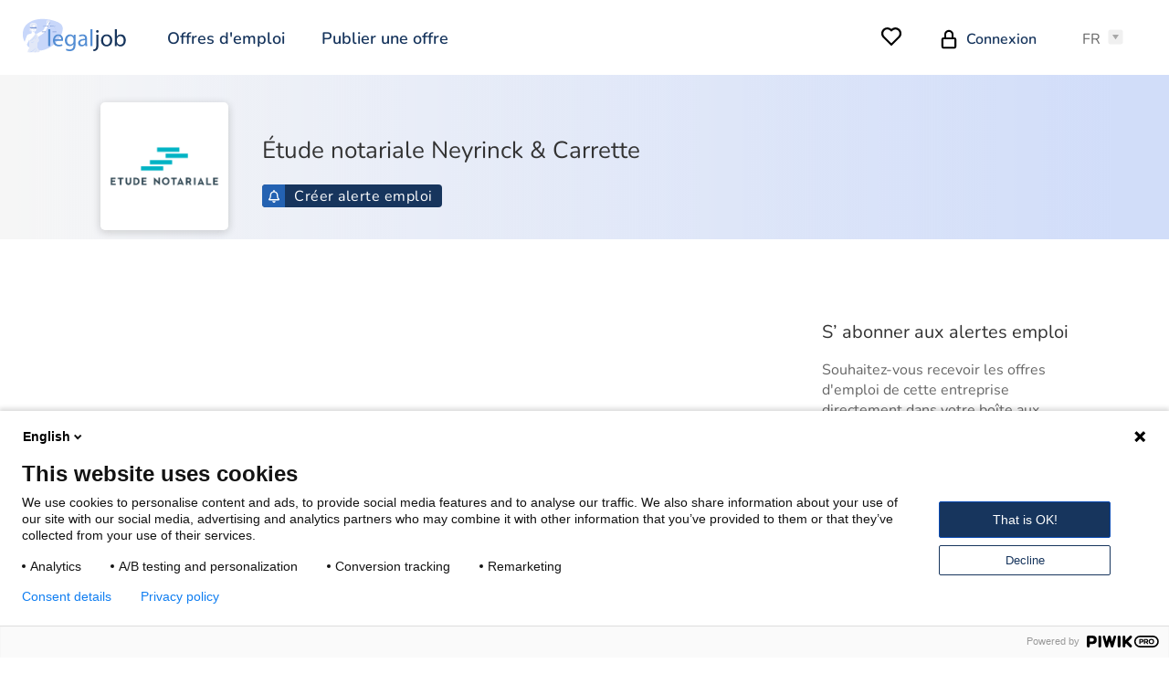

--- FILE ---
content_type: text/html; charset=UTF-8
request_url: https://www.legaljob.be/fr/entreprises/etude-notariale-neyrinck-carrette
body_size: 5659
content:
<!doctype html>
<html lang="fr">
<head prefix="og: http://ogp.me/ns# fb: http://ogp.me/ns#">
    <meta charset="utf-8">

        <meta content="origin-when-cross-origin" name="referrer">

        <meta name="viewport" content="width=device-width, initial-scale=1.0">

        <link rel="apple-touch-icon" sizes="180x180" href="/assets/website/components/favicons/includes/apple-touch-icon.43af2d16.png">
<link rel="icon" type="image/png" sizes="32x32" href="/assets/website/components/favicons/includes/favicon-32x32.073ddd16.png">
<link rel="icon" type="image/png" sizes="16x16" href="/assets/website/components/favicons/includes/favicon-16x16.321fc7d1.png">
<link rel="manifest" href="/site.webmanifest" crossorigin="use-credentials">
<link rel="mask-icon" href="/assets/website/components/favicons/includes/safari-pinned-tab.bb57b8ac.svg" color="#ffffff">
<meta name="msapplication-TileColor" content="#ffffff">
<meta name="theme-color" content="#ffffff">

        <link href="/assets/website/base/main.36b99a72.css" rel="stylesheet" media="all">
            <style>
            .vacancies {
    display: none;
}


.price-plan.-premium {
    background-color: #FFF9E6;
    border: solid 3px #ffc23e;
}
.v2 .banner-company__content {
    width: 100%;
    text-align: left;
}
.banner-company__content {
    max-width: 95rem;
}
time.vacancy__content__info.-publicationDate {
display: none;
}
.contact_text {
font-size: 2rem;
font-weight: 600;
}

.contact-color {
text-decoration: underline #ffc23e;
}
.contact-new {
    font-size: 1.60em;
    font-weight: 600;
}
.contact-bg {
    position: relative;
    background-color: #f8f8f8;
    padding: 3rem 3rem 2.8rem 4.5rem;
    box-sizing: border-box;
    border-radius: 0.8rem;
    color: #333;
    display: flex;
    justify-content: center;
}
.page-header a:focus, .page-header a:hover {
	text-decoration-color: #ffc23e;
text-decoration-thickness: 0.2rem;
}
.page-footer a:focus, .page-footer a:hover  {
	text-decoration-color: #ffc23e;
text-decoration-thickness: 0.2rem;
}
.vacancy__tag{
    font-weight: 800;
}
.popup__inner {
    border-radius: 0rem;
}
.job-card {
  border-radius: 0.4rem;
}
.vacancy-card {
  border-radius: 0.4rem;
}
.page-header__right>div:not([class])>:nth-child(n) {
border-left: 0rem;
border-left: 0rem;
}
.page-header__nav {
    border-left: 0rem;
}
.page-header {
    border-bottom: 0rem;
}
.page-header__nav{
    font-size: 1.8rem;
}
.page-header a {
		color:#17355d;
		font-weight: 600;
}
.page-header a:hover {
			color:#17355d;
}
.page-header__right>div:not([class])>:nth-child(n) {
    border-left: 0rem;	
		}
.page-head.-company, .page-head.-profile, .page-head.-vacancy {
background-color:#c8d7fa;
}
.newsletter__image {
   display:none;
}
div.ccontainer {
  text-align: center;
}

ul.clist {
  display: inline-block;
  text-align: left;
}
.page-head {
    padding: 3rem 0 6rem;
}
.page-footer__top__label {
    display: none;
}
.price-plan:after {
	box-shadow: none;
}
.small-extras {
	font-size:1.2rem;
}
.sm-currency {
	font-size:2.0rem;
}
.price-plan.-premium {
    background-color: #FFF9E6;
}

.price-plan.-premium .button, .price-plan.-premium .form__radio__button+.form__label {
    background-color: #ffc23e;
    color: #000;
}

.price-plan.-premium .button:hover{
    background-color: #ffca58;
}

.price-plan.-premium .price-plan__top__price {
    background-color: #ffda8b;
}
body.v2 .testimonials h2 {
 font-weight: 400; 
    font-size: 3.2rem;
}
.call-to-action {
    border-radius: 0.5rem;
    margin: 2rem 0;
    padding: 6rem 0 6rem;
}
.link, a {
    text-decoration-color: #ffc23e;
    text-decoration-thickness: 0.2rem;
    font-weight: 600;
}
.button.new{
    background-color: #ffba25;
    color: #fff;
    font-size: 1.8rem;
}
.button.new:hover{
    background-color: #ffc23e;
    color: #fff;
    font-size: 1.8rem;
}

.button.outline-new{
    border: 0.2rem solid #ffba25;
    background-color: #fff9e661;
    color: #ffc23e;
}
.bottom-conversion {
    right: 0;
    bottom: 0;
    left: 0;
    z-index: 1030;
    position: fixed;
    background-color: #f9f9f9;
    padding: 1.2rem 0;
}
.header-image__image {
    border-radius: 5px;
}
.page-head {
    padding: 3rem 0 0;
}
.page-head.-vacancy {
    padding: 3rem 0 6rem;
}

/*v2*/
.v2 .vacancy__tag__item {
    font-weight: 800;
}
.v2 .vacancy__logo {
    top: 65px;
}
.badge.-online {
    color: #008000;
}
        </style>
    
    <title>Offres d'emploi  juridique chez  Étude notariale Neyrinck & Carrette - Legaljob.be</title>
    <meta name="description" content="Offres d'emploi juridique chez &Eacute;tude notariale Neyrinck &amp; Carrette. Trouvez toutes les offres d'emploi juridiques sur et via Legaljob.be" />
<meta name="twitter:card" content="summary" />
<meta name="twitter:title" content="Offres d'emploi  juridique chez  &Eacute;tude notariale Neyrinck &amp; Carrette - Legaljob.be" />
<meta name="twitter:image" content="https://www.legaljob.be/assets/website/components/images/og-image-fr.cf1767f2.png" />
<meta property="og:description" content="Offres d'emploi juridique chez &Eacute;tude notariale Neyrinck &amp; Carrette. Trouvez toutes les offres d'emploi juridiques sur et via Legaljob.be" />
<meta property="og:image" content="https://www.legaljob.be/assets/website/components/images/og-image-fr.cf1767f2.png" />
<meta property="og:title" content="Offres d'emploi  juridique chez  &Eacute;tude notariale Neyrinck &amp; Carrette - Legaljob.be" />


    <link rel="canonical" href="https://www.legaljob.be/fr/entreprises/etude-notariale-neyrinck-carrette"/>

    <link rel="alternate" href="https://www.legaljob.be/nl/bedrijven/etude-notariale-neyrinck-carrette" hreflang="nl-BE"/>
<link rel="alternate" href="https://www.legaljob.be/en/companies/etude-notariale-neyrinck-carrette" hreflang="en"/>
<link rel="alternate" href="https://www.legaljob.be/fr/entreprises/etude-notariale-neyrinck-carrette" hreflang="x-default"/>


    	<script type="text/javascript" nonce='K8jVgaqk1FmbxXrSnH0Wug=='>
(function(window, document, dataLayerName, id) {
window[dataLayerName]=window[dataLayerName]||[],window[dataLayerName].push({start:(new Date).getTime(),event:"stg.start"});var scripts=document.getElementsByTagName('script')[0],tags=document.createElement('script');
function stgCreateCookie(a,b,c){var d="";if(c){var e=new Date;e.setTime(e.getTime()+24*c*60*60*1e3),d="; expires="+e.toUTCString();f="; SameSite=Strict"}document.cookie=a+"="+b+d+f+"; path=/"}
var isStgDebug=(window.location.href.match("stg_debug")||document.cookie.match("stg_debug"))&&!window.location.href.match("stg_disable_debug");stgCreateCookie("stg_debug",isStgDebug?1:"",isStgDebug?14:-1);
var qP=[];dataLayerName!=="dataLayer"&&qP.push("data_layer_name="+dataLayerName),isStgDebug&&qP.push("stg_debug");var qPString=qP.length>0?("?"+qP.join("&")):"";
tags.async=!0,tags.src="https://legaljob.containers.piwik.pro/"+id+".js"+qPString,scripts.parentNode.insertBefore(tags,scripts);
!function(a,n,i){a[n]=a[n]||{};for(var c=0;c<i.length;c++)!function(i){a[n][i]=a[n][i]||{},a[n][i].api=a[n][i].api||function(){var a=[].slice.call(arguments,0);"string"==typeof a[0]&&window[dataLayerName].push({event:n+"."+i+":"+a[0],parameters:[].slice.call(arguments,1)})}}(i[c])}(window,"ppms",["tm","cm"]);
})(window, document, 'dataLayer', '8a20893d-834a-4799-9764-1dcac2c5bef7');
	</script>
            <script  nonce="K8jVgaqk1FmbxXrSnH0Wug==" src="https://www.google.com/recaptcha/enterprise.js?render=6LfrM8skAAAAAIHIIeRgmyg9sJc1nUXOshSh5Vd9&onload=initEnterpriseRecapthca" async defer></script>
    <script nonce="K8jVgaqk1FmbxXrSnH0Wug==">
    function initEnterpriseRecapthca() {
            const actionElement = document.getElementById('recaptcha-enterprise-action');
            if (!actionElement) { return; }
            grecaptcha.enterprise.execute('6LfrM8skAAAAAIHIIeRgmyg9sJc1nUXOshSh5Vd9', {action: actionElement.value}).then(function (token) {
                if (!document.getElementById('recaptcha-enterprise-token')) { console.log('recaptcha executed no tokenElement'); return; }
                document.getElementsByClassName('grecaptcha-badge')[0].style.visibility = 'visible';
                document.getElementById('recaptcha-enterprise-token').value = token;
            });
    }
    </script>
    </head>
<body >
        <noscript>
                <iframe src="https://www.googletagmanager.com/ns.html?id=GTM-W6Q5TTK"
                height="0" width="0" style="display:none;visibility:hidden"></iframe>
        
        <div class="no-script">
            <div class="container">
                <strong>Afin de pouvoir utiliser ce site de manière optimale, vous devez activer le javascript.</strong>
            </div>
        </div>
    </noscript>

        <div class="popup" data-component="popup/popup">
    <div class="popup__inner" data-popup-content>
    </div>
</div>

        <header class="page-header">
    <div class="container">
        <div class="page-header__left">
    <a class="page-header__logo" href="/fr">
        <img src="/assets/website/components/icons/logo.ba466674.svg" alt="Legaljob.be logo">
    </a>
            <nav class="page-header__nav">
                            <a href="/fr/emplois">Offres d&#039;emploi</a>
                            <a href="https://www.legaljob.be/fr/tarifs">Publier une offre</a>
                    </nav>
    </div>

        <div class="page-header__right">
    <div>
                <div class="page-header__favourites">
            <a href="/fr/user/make/profile">
                <svg role="img" width="24" height="24">
                    <use xlink:href="/assets/website/components/icons/icons.b0b46993.svg#heart"></use>
                </svg>
                            </a>
        </div>

                            <div class="page-header__login">
                <a href="/fr/user/login">
                    <svg role="img" width="22" height="22">
                        <use xlink:href="/assets/website/components/icons/icons.b0b46993.svg#login"></use>
                    </svg>
                    <span> Connexion</span>
                </a>
            </div>
        
                            <div class="dropdown -languages" data-component="dropdown/dropdown">
    <div class="dropdown__trigger">
                                                        <span>FR</span>
                                                <ul class="dropdown__panel">
                                                                <li><a class="dropdown__link" href="/nl">NL</a></li>
                                                                <li>
                        <a class="dropdown__link -active" href="/fr">FR</a>
                    </li>
                                                                                                <li><a class="dropdown__link" href="/en">EN</a></li>
                                    </ul>
    </div>
</div>
            </div>

        <div class="page-header__hamburger-wrapper">
    <button class="page-header__hamburger" type="button" data-component="page-header/page-header__hamburger">
        <span class="page-header__hamburger__box">
            <span class="page-header__hamburger__box-inner"></span>
        </span>
    </button>
</div>
</div>
    </div>
</header>

        <div class="navigation -open">
    <div class="navigation__nav">
        <ul>
            <li><a href="/fr">Home</a></li>
                                                <li><a href="/fr/emplois">Offres d&#039;emploi</a></li>
                                    <li><a href="https://www.legaljob.be/fr/tarifs">Publier une offre</a></li>
                                                        <li>
                    <a href="/fr/user/make/profile">
                        <svg role="img" width="24" height="24">
                            <use xlink:href="/assets/website/components/icons/icons.b0b46993.svg#heart"></use>
                        </svg>
                        Mes offres enregistrées
                    </a>
                </li>
                <li>
                    <a href="/fr/user/login">
                        <svg role="img" width="22" height="22">
                            <use xlink:href="/assets/website/components/icons/icons.b0b46993.svg#login"></use>
                        </svg>
                        <span> Connexion</span>
                    </a>
                </li>
                    </ul>
                    <div class="dropdown" data-component="dropdown/dropdown">
                <div class="dropdown__trigger">
                                                                                                                    <span>FR</span>
                                                                                                            <ul class="dropdown__panel">
                                                                                                                <li><a class="dropdown__link" href="/nl">NL</a></li>
                                                                                                                <li><a class="dropdown__link -active" href="/fr">FR</a>
                                </li>
                                                                                                                                                                        <li><a class="dropdown__link" href="/en">EN</a></li>
                                                                        </ul>
                </div>
            </div>
            </div>

    
            <div class="navigation__foldout">
            <details>
                <summary>OFFRES D&#039;EMPLOI</summary>
                <ul>
                                            <li><a href="https://www.legaljob.be/fr/offres-demploi-avocat">Offres d&#039;emploi avocat</a></li>
                                            <li><a href="https://www.legaljob.be/fr/emploi-juristes-bruxelles">Offres d&#039;emploi avocat Bruxelles</a></li>
                                            <li><a href="https://www.legaljob.be/fr/offres-demploi-juriste">Offres d&#039;emploi juriste</a></li>
                                            <li><a href="https://www.legaljob.be/fr/offres-emploi-dpd">Offres d&#039;emploi de délégué à la protection des données</a></li>
                                            <li><a href="https://www.legaljob.be/fr/offres-emploi-pour-juristes-et-avocats">Offres d&#039;emploi pour juristes et les avocats</a></li>
                                            <li><a href="https://www.legaljob.be/fr/offres-emploi-notariat">Offres d&#039;emploi notariat</a></li>
                                            <li><a href="https://www.legaljob.be/fr/offres-emploi-juriste-notarial">Offres d&#039;emploi juriste notarial</a></li>
                                            <li><a href="https://www.legaljob.be/fr/offres-emploi-collaborateur-notarial">Offres d&#039;emploi collaborateur notarial</a></li>
                                            <li><a href="https://www.legaljob.be/fr/emplois-paralegal">Offres d&#039;emploi parajuristes</a></li>
                                            <li><a href="https://www.legaljob.be/fr/fiscaliste-juriste">Offres d&#039;emploi fiscaliste</a></li>
                                            <li><a href="https://www.legaljob.be/fr/recrutement-juridique">Recrutement juridique</a></li>
                                    </ul>
            </details>
        </div>
    </div>

        <main>
            <section class="page-head -company">
    <div class="container -small">
        <div class="page-head__logo">
                            
<img title="Etude-notarial.png" alt="Etude-notarial.png" src="https://www.legaljob.be/media/cache/default_vacancy_detail/upload/media/default/a3/3f4ff5c9735abfa705ec491a1bebb0dea1f31310.png" />

                    </div>
        <div class="page-head__content">
            <h1>Étude notariale Neyrinck &amp; Carrette</h1>
            <h2 class="title-5"></h2>
            <button class="button -bell"
            data-component="popup/jobalert/popup-jobalert-create"
        data-action-uri="/fr/popup/jobalert-create"
        data-company-id="1ed1d4ea-37d3-6536-8a67-b11c2dc121dc"
    >
    <svg role="img" width="16" height="16">
        <use xlink:href="/assets/website/components/icons/icons.b0b46993.svg#bell"></use>
    </svg>
    Créer alerte emploi
</button>
        </div>
    </div>
</section>

    <section class="container -small -pt -flex">
        <div data-component="oembed/oembed" data-oembed-request-path="https://www.legaljob.be/oembed">
            
            

                    </div>
        <aside class="company-aside">
    
    <div class="company-aside__jobalert">
        <h5>S’ abonner aux alertes emploi</h5>
        <p class="company-aside__jobalert__subtitle">Souhaitez-vous recevoir les offres d&#039;emploi de cette entreprise directement dans votre boîte aux lettres ?</p>
        <button class="button -bell"
            data-component="popup/jobalert/popup-jobalert-create"
        data-action-uri="/fr/popup/jobalert-create"
        data-company-id="1ed1d4ea-37d3-6536-8a67-b11c2dc121dc"
    >
    <svg role="img" width="16" height="16">
        <use xlink:href="/assets/website/components/icons/icons.b0b46993.svg#bell"></use>
    </svg>
    Créer alerte emploi
</button>
    </div>
</aside>
    </section>

    <section class="newsletter">
    <div class="container">
        <div class="newsletter__image">
            <img src="/assets/website/components/images/newsletter.0f545629.png" alt="Offres d&#039;emploi dans votre boîte aux lettres">
        </div>
        <div class="newsletter__content">
            <h2>Offres d&#039;emploi dans votre boîte aux lettres</h2>
            <h3 class="title-5">Créez une alerte emploi et vous recevrez des emplois similaires dans votre boîte aux lettres.</h3>

                <form method="post"
         name="jobalert_create_form"                 class=""
            >
        <input type="hidden" name="recaptcha-enterprise-token" id="recaptcha-enterprise-token" value="">
        <input type="hidden" name="recaptcha-enterprise-action" id="recaptcha-enterprise-action" value="newsletter">
        
        <div class="newsletter__fields">
                    <div class="form__entry"><input type="email" id="jobalert_create_form_email" name="jobalert_create_form[email]" required="required" placeholder="Adresse e-mail" class="form__field -email" /></div>
                    <div class="form__entry">
    <select
        class="form__field -select" id="jobalert_create_form_frequency" name="jobalert_create_form[frequency]">
        <option value="0">Quotidiennement</option><option value="1">Hebdomadaire</option><option value="2">Bimensuel</option><option value="3">Mensuel</option></select></div>
            <button type="submit" id="jobalert_create_form_submit" name="jobalert_create_form[submit]" class="button -medium -full-width">Créer une alerte emploi</button>
        </div>

                            <div class="form__entry -checkbox"><input type="checkbox" id="jobalert_create_form_jobalertConsent" name="jobalert_create_form[jobalertConsent]" required="required" class="form__checkbox" value="1" />        <label for="jobalert_create_form_jobalertConsent" class="form__label -checkbox required">J’accepte de recevoir par e-mail les offres correspondant à mes recherches.</label></div>
                                    <div class="form__entry -checkbox"><input type="checkbox" id="jobalert_create_form_newsletterConsent" name="jobalert_create_form[newsletterConsent]" class="form__checkbox" value="1" />        <label for="jobalert_create_form_newsletterConsent" class="form__label -checkbox">Inscrivez-vous à la lettre d’information électronique de Legaljob pour recevoir des offres d’emploi dans votre boite mail. </label></div>
                            <div class="form__entry -checkbox">
                <input type="checkbox" id="jobalert_create_form_gdprConsent" name="jobalert_create_form[gdprConsent]" required="required" class="form__checkbox" value="1" />
                <label for="jobalert_create_form_gdprConsent" class="form__label -checkbox required">
                    J'accepte les <a href="/fr/conditions-generales" target="_blank" rel="nofollow">conditions générales</a> et <a href="/fr/politique-de-confidentialite" target="_blank" rel="nofollow">la politique de confidentialité</a>. 
                </label>
            </div>
        
    <input type="hidden" id="Input696d81606d0d8" name="jobalert_create_form[_token]" class="form__field -hidden" value="8c9.Yg4QDPt9bVXz1TdjCjzgiZW-1Z9PV8debf3CPB4y_Rk.MXhlRK83QD274WAZRH-x2tLS-KorAPUSIKmpSER-zmgvSXhhqCRbN6a8VA" /></form>
        </div>
    </div>
</section>

    <script type="application/ld+json">
        {
            "@context": "https://schema.org",
            "@type": "Organization",
            "name": "Étude notariale Neyrinck &amp; Carrette",
            "logo": "https://www.legaljob.be/media/cache/default_gallery_large/upload/media/default/a3/3f4ff5c9735abfa705ec491a1bebb0dea1f31310.png",
            "url": "https://www.legaljob.be/fr/entreprises/etude-notariale-neyrinck-carrette",
            "address": {
                "@type": "PostalAddress",
                                    "addressRegion": "Bruxelles",
                                                                "streetAddress": ""
            }
        }
    </script>
    </main>

        <footer class="page-footer">
    <div class="container">
        <div class="page-footer__top">
                                        <div class="page-footer__top__column -menu">
                    <span class="page-footer__top__label">Menu</span>
                    <ul class="page-footer__top__nav">
                                                    <li><a href="https://www.legaljob.be/fr/contact">Contactez-nous</a></li>
                                                    <li><a href="https://www.legaljob.be/fr/faq">Foire aux questions</a></li>
                                                    <li><a href="https://www.legaljob.be/fr/tarifs">Publier une offre</a></li>
                                                    <li><a href="https://www.legaljob.be/fr/a-propos">A propos</a></li>
                                            </ul>
                </div>
            
                                        <div class="page-footer__top__column -vacancies">
                    <span class="page-footer__top__label">Offres d&#039;emploi</span>
                    <ul class="page-footer__top__nav">
                                                    <li><a href="https://www.legaljob.be/fr/offres-demploi-avocat">Offres d&#039;emploi avocat</a></li>
                                                    <li><a href="https://www.legaljob.be/fr/emploi-juristes-bruxelles">Offres d&#039;emploi avocat Bruxelles</a></li>
                                                    <li><a href="https://www.legaljob.be/fr/offres-demploi-juriste">Offres d&#039;emploi juriste</a></li>
                                                    <li><a href="https://www.legaljob.be/fr/offres-emploi-dpd">Offres d&#039;emploi de délégué à la protection des données</a></li>
                                                    <li><a href="https://www.legaljob.be/fr/offres-emploi-pour-juristes-et-avocats">Offres d&#039;emploi pour juristes et les avocats</a></li>
                                                    <li><a href="https://www.legaljob.be/fr/offres-emploi-notariat">Offres d&#039;emploi notariat</a></li>
                                                    <li><a href="https://www.legaljob.be/fr/offres-emploi-juriste-notarial">Offres d&#039;emploi juriste notarial</a></li>
                                                    <li><a href="https://www.legaljob.be/fr/offres-emploi-collaborateur-notarial">Offres d&#039;emploi collaborateur notarial</a></li>
                                                    <li><a href="https://www.legaljob.be/fr/emplois-paralegal">Offres d&#039;emploi parajuristes</a></li>
                                                    <li><a href="https://www.legaljob.be/fr/fiscaliste-juriste">Offres d&#039;emploi fiscaliste</a></li>
                                                    <li><a href="https://www.legaljob.be/fr/recrutement-juridique">Recrutement juridique</a></li>
                                            </ul>
                </div>
            
                        <div class="page-footer__top__column -contact">
                                    <span class="page-footer__top__label">Avez-vous des questions?</span>

                    <div class="page-footer__top__contact">
                                                                                                    <a href="mailto:info@Legaljob.be">
                                <em class="icon -email"></em>
                                info@legaljob.be
                            </a>
                                                                    </div>
                
                                    <span class="page-footer__top__label">Suivez-nous</span>

                    <ul class="socials">
                                    <li>
                <a class="socials__item" href="https://www.facebook.com/legaljobbe" target="_blank" rel="nofollow">
                    <svg role="img" width="24" height="24">
                        <use xlink:href="/assets/website/components/icons/icons.b0b46993.svg#facebook"></use>
                    </svg>
                </a>
            </li>
                                <li>
                <a class="socials__item" href="https://twitter.com/legaljob_be" target="_blank" rel="nofollow">
                    <svg role="img" width="24" height="24">
                        <use xlink:href="/assets/website/components/icons/icons.b0b46993.svg#twitter"></use>
                    </svg>
                </a>
            </li>
                                                                    <li>
                <a class="socials__item" href="https://www.linkedin.com/company/legaljob-be/" target="_blank" rel="nofollow">
                    <svg role="img" width="24" height="24">
                        <use xlink:href="/assets/website/components/icons/icons.b0b46993.svg#linkedin"></use>
                    </svg>
                </a>
            </li>
                        </ul>
                            </div>
        </div>

        <div class="page-footer__bottom">
            <span class="page-footer__bottom__copy">&copy; Legaljob.be</span>

                            <nav class="page-footer__bottom__legal">
                                            <a href="https://www.legaljob.be/fr/conditions-generales">Conditions générales</a>
                                            <a href="https://www.legaljob.be/fr/politique-de-confidentialite">Politique de confidentialité</a>
                                            <a href="https://www.legaljob.be/fr/sitemap">Sitemap</a>
                                            <a href="https://vetplace.be/fr">Offres d&#039;emploi vétérinaire</a>
                                    </nav>
                    </div>
    </div>
</footer>

    
    <script src="/assets/website/runtime.8004efd4.js" nonce='K8jVgaqk1FmbxXrSnH0Wug==' async></script>
    <script src="/assets/website/base/document-component-loader.6e95eaf7.js" nonce='K8jVgaqk1FmbxXrSnH0Wug==' defer></script>
</body>
</html>


--- FILE ---
content_type: text/html; charset=utf-8
request_url: https://www.google.com/recaptcha/enterprise/anchor?ar=1&k=6LfrM8skAAAAAIHIIeRgmyg9sJc1nUXOshSh5Vd9&co=aHR0cHM6Ly93d3cubGVnYWxqb2IuYmU6NDQz&hl=en&v=PoyoqOPhxBO7pBk68S4YbpHZ&size=invisible&anchor-ms=20000&execute-ms=30000&cb=m6gjg8yar2xi
body_size: 48836
content:
<!DOCTYPE HTML><html dir="ltr" lang="en"><head><meta http-equiv="Content-Type" content="text/html; charset=UTF-8">
<meta http-equiv="X-UA-Compatible" content="IE=edge">
<title>reCAPTCHA</title>
<style type="text/css">
/* cyrillic-ext */
@font-face {
  font-family: 'Roboto';
  font-style: normal;
  font-weight: 400;
  font-stretch: 100%;
  src: url(//fonts.gstatic.com/s/roboto/v48/KFO7CnqEu92Fr1ME7kSn66aGLdTylUAMa3GUBHMdazTgWw.woff2) format('woff2');
  unicode-range: U+0460-052F, U+1C80-1C8A, U+20B4, U+2DE0-2DFF, U+A640-A69F, U+FE2E-FE2F;
}
/* cyrillic */
@font-face {
  font-family: 'Roboto';
  font-style: normal;
  font-weight: 400;
  font-stretch: 100%;
  src: url(//fonts.gstatic.com/s/roboto/v48/KFO7CnqEu92Fr1ME7kSn66aGLdTylUAMa3iUBHMdazTgWw.woff2) format('woff2');
  unicode-range: U+0301, U+0400-045F, U+0490-0491, U+04B0-04B1, U+2116;
}
/* greek-ext */
@font-face {
  font-family: 'Roboto';
  font-style: normal;
  font-weight: 400;
  font-stretch: 100%;
  src: url(//fonts.gstatic.com/s/roboto/v48/KFO7CnqEu92Fr1ME7kSn66aGLdTylUAMa3CUBHMdazTgWw.woff2) format('woff2');
  unicode-range: U+1F00-1FFF;
}
/* greek */
@font-face {
  font-family: 'Roboto';
  font-style: normal;
  font-weight: 400;
  font-stretch: 100%;
  src: url(//fonts.gstatic.com/s/roboto/v48/KFO7CnqEu92Fr1ME7kSn66aGLdTylUAMa3-UBHMdazTgWw.woff2) format('woff2');
  unicode-range: U+0370-0377, U+037A-037F, U+0384-038A, U+038C, U+038E-03A1, U+03A3-03FF;
}
/* math */
@font-face {
  font-family: 'Roboto';
  font-style: normal;
  font-weight: 400;
  font-stretch: 100%;
  src: url(//fonts.gstatic.com/s/roboto/v48/KFO7CnqEu92Fr1ME7kSn66aGLdTylUAMawCUBHMdazTgWw.woff2) format('woff2');
  unicode-range: U+0302-0303, U+0305, U+0307-0308, U+0310, U+0312, U+0315, U+031A, U+0326-0327, U+032C, U+032F-0330, U+0332-0333, U+0338, U+033A, U+0346, U+034D, U+0391-03A1, U+03A3-03A9, U+03B1-03C9, U+03D1, U+03D5-03D6, U+03F0-03F1, U+03F4-03F5, U+2016-2017, U+2034-2038, U+203C, U+2040, U+2043, U+2047, U+2050, U+2057, U+205F, U+2070-2071, U+2074-208E, U+2090-209C, U+20D0-20DC, U+20E1, U+20E5-20EF, U+2100-2112, U+2114-2115, U+2117-2121, U+2123-214F, U+2190, U+2192, U+2194-21AE, U+21B0-21E5, U+21F1-21F2, U+21F4-2211, U+2213-2214, U+2216-22FF, U+2308-230B, U+2310, U+2319, U+231C-2321, U+2336-237A, U+237C, U+2395, U+239B-23B7, U+23D0, U+23DC-23E1, U+2474-2475, U+25AF, U+25B3, U+25B7, U+25BD, U+25C1, U+25CA, U+25CC, U+25FB, U+266D-266F, U+27C0-27FF, U+2900-2AFF, U+2B0E-2B11, U+2B30-2B4C, U+2BFE, U+3030, U+FF5B, U+FF5D, U+1D400-1D7FF, U+1EE00-1EEFF;
}
/* symbols */
@font-face {
  font-family: 'Roboto';
  font-style: normal;
  font-weight: 400;
  font-stretch: 100%;
  src: url(//fonts.gstatic.com/s/roboto/v48/KFO7CnqEu92Fr1ME7kSn66aGLdTylUAMaxKUBHMdazTgWw.woff2) format('woff2');
  unicode-range: U+0001-000C, U+000E-001F, U+007F-009F, U+20DD-20E0, U+20E2-20E4, U+2150-218F, U+2190, U+2192, U+2194-2199, U+21AF, U+21E6-21F0, U+21F3, U+2218-2219, U+2299, U+22C4-22C6, U+2300-243F, U+2440-244A, U+2460-24FF, U+25A0-27BF, U+2800-28FF, U+2921-2922, U+2981, U+29BF, U+29EB, U+2B00-2BFF, U+4DC0-4DFF, U+FFF9-FFFB, U+10140-1018E, U+10190-1019C, U+101A0, U+101D0-101FD, U+102E0-102FB, U+10E60-10E7E, U+1D2C0-1D2D3, U+1D2E0-1D37F, U+1F000-1F0FF, U+1F100-1F1AD, U+1F1E6-1F1FF, U+1F30D-1F30F, U+1F315, U+1F31C, U+1F31E, U+1F320-1F32C, U+1F336, U+1F378, U+1F37D, U+1F382, U+1F393-1F39F, U+1F3A7-1F3A8, U+1F3AC-1F3AF, U+1F3C2, U+1F3C4-1F3C6, U+1F3CA-1F3CE, U+1F3D4-1F3E0, U+1F3ED, U+1F3F1-1F3F3, U+1F3F5-1F3F7, U+1F408, U+1F415, U+1F41F, U+1F426, U+1F43F, U+1F441-1F442, U+1F444, U+1F446-1F449, U+1F44C-1F44E, U+1F453, U+1F46A, U+1F47D, U+1F4A3, U+1F4B0, U+1F4B3, U+1F4B9, U+1F4BB, U+1F4BF, U+1F4C8-1F4CB, U+1F4D6, U+1F4DA, U+1F4DF, U+1F4E3-1F4E6, U+1F4EA-1F4ED, U+1F4F7, U+1F4F9-1F4FB, U+1F4FD-1F4FE, U+1F503, U+1F507-1F50B, U+1F50D, U+1F512-1F513, U+1F53E-1F54A, U+1F54F-1F5FA, U+1F610, U+1F650-1F67F, U+1F687, U+1F68D, U+1F691, U+1F694, U+1F698, U+1F6AD, U+1F6B2, U+1F6B9-1F6BA, U+1F6BC, U+1F6C6-1F6CF, U+1F6D3-1F6D7, U+1F6E0-1F6EA, U+1F6F0-1F6F3, U+1F6F7-1F6FC, U+1F700-1F7FF, U+1F800-1F80B, U+1F810-1F847, U+1F850-1F859, U+1F860-1F887, U+1F890-1F8AD, U+1F8B0-1F8BB, U+1F8C0-1F8C1, U+1F900-1F90B, U+1F93B, U+1F946, U+1F984, U+1F996, U+1F9E9, U+1FA00-1FA6F, U+1FA70-1FA7C, U+1FA80-1FA89, U+1FA8F-1FAC6, U+1FACE-1FADC, U+1FADF-1FAE9, U+1FAF0-1FAF8, U+1FB00-1FBFF;
}
/* vietnamese */
@font-face {
  font-family: 'Roboto';
  font-style: normal;
  font-weight: 400;
  font-stretch: 100%;
  src: url(//fonts.gstatic.com/s/roboto/v48/KFO7CnqEu92Fr1ME7kSn66aGLdTylUAMa3OUBHMdazTgWw.woff2) format('woff2');
  unicode-range: U+0102-0103, U+0110-0111, U+0128-0129, U+0168-0169, U+01A0-01A1, U+01AF-01B0, U+0300-0301, U+0303-0304, U+0308-0309, U+0323, U+0329, U+1EA0-1EF9, U+20AB;
}
/* latin-ext */
@font-face {
  font-family: 'Roboto';
  font-style: normal;
  font-weight: 400;
  font-stretch: 100%;
  src: url(//fonts.gstatic.com/s/roboto/v48/KFO7CnqEu92Fr1ME7kSn66aGLdTylUAMa3KUBHMdazTgWw.woff2) format('woff2');
  unicode-range: U+0100-02BA, U+02BD-02C5, U+02C7-02CC, U+02CE-02D7, U+02DD-02FF, U+0304, U+0308, U+0329, U+1D00-1DBF, U+1E00-1E9F, U+1EF2-1EFF, U+2020, U+20A0-20AB, U+20AD-20C0, U+2113, U+2C60-2C7F, U+A720-A7FF;
}
/* latin */
@font-face {
  font-family: 'Roboto';
  font-style: normal;
  font-weight: 400;
  font-stretch: 100%;
  src: url(//fonts.gstatic.com/s/roboto/v48/KFO7CnqEu92Fr1ME7kSn66aGLdTylUAMa3yUBHMdazQ.woff2) format('woff2');
  unicode-range: U+0000-00FF, U+0131, U+0152-0153, U+02BB-02BC, U+02C6, U+02DA, U+02DC, U+0304, U+0308, U+0329, U+2000-206F, U+20AC, U+2122, U+2191, U+2193, U+2212, U+2215, U+FEFF, U+FFFD;
}
/* cyrillic-ext */
@font-face {
  font-family: 'Roboto';
  font-style: normal;
  font-weight: 500;
  font-stretch: 100%;
  src: url(//fonts.gstatic.com/s/roboto/v48/KFO7CnqEu92Fr1ME7kSn66aGLdTylUAMa3GUBHMdazTgWw.woff2) format('woff2');
  unicode-range: U+0460-052F, U+1C80-1C8A, U+20B4, U+2DE0-2DFF, U+A640-A69F, U+FE2E-FE2F;
}
/* cyrillic */
@font-face {
  font-family: 'Roboto';
  font-style: normal;
  font-weight: 500;
  font-stretch: 100%;
  src: url(//fonts.gstatic.com/s/roboto/v48/KFO7CnqEu92Fr1ME7kSn66aGLdTylUAMa3iUBHMdazTgWw.woff2) format('woff2');
  unicode-range: U+0301, U+0400-045F, U+0490-0491, U+04B0-04B1, U+2116;
}
/* greek-ext */
@font-face {
  font-family: 'Roboto';
  font-style: normal;
  font-weight: 500;
  font-stretch: 100%;
  src: url(//fonts.gstatic.com/s/roboto/v48/KFO7CnqEu92Fr1ME7kSn66aGLdTylUAMa3CUBHMdazTgWw.woff2) format('woff2');
  unicode-range: U+1F00-1FFF;
}
/* greek */
@font-face {
  font-family: 'Roboto';
  font-style: normal;
  font-weight: 500;
  font-stretch: 100%;
  src: url(//fonts.gstatic.com/s/roboto/v48/KFO7CnqEu92Fr1ME7kSn66aGLdTylUAMa3-UBHMdazTgWw.woff2) format('woff2');
  unicode-range: U+0370-0377, U+037A-037F, U+0384-038A, U+038C, U+038E-03A1, U+03A3-03FF;
}
/* math */
@font-face {
  font-family: 'Roboto';
  font-style: normal;
  font-weight: 500;
  font-stretch: 100%;
  src: url(//fonts.gstatic.com/s/roboto/v48/KFO7CnqEu92Fr1ME7kSn66aGLdTylUAMawCUBHMdazTgWw.woff2) format('woff2');
  unicode-range: U+0302-0303, U+0305, U+0307-0308, U+0310, U+0312, U+0315, U+031A, U+0326-0327, U+032C, U+032F-0330, U+0332-0333, U+0338, U+033A, U+0346, U+034D, U+0391-03A1, U+03A3-03A9, U+03B1-03C9, U+03D1, U+03D5-03D6, U+03F0-03F1, U+03F4-03F5, U+2016-2017, U+2034-2038, U+203C, U+2040, U+2043, U+2047, U+2050, U+2057, U+205F, U+2070-2071, U+2074-208E, U+2090-209C, U+20D0-20DC, U+20E1, U+20E5-20EF, U+2100-2112, U+2114-2115, U+2117-2121, U+2123-214F, U+2190, U+2192, U+2194-21AE, U+21B0-21E5, U+21F1-21F2, U+21F4-2211, U+2213-2214, U+2216-22FF, U+2308-230B, U+2310, U+2319, U+231C-2321, U+2336-237A, U+237C, U+2395, U+239B-23B7, U+23D0, U+23DC-23E1, U+2474-2475, U+25AF, U+25B3, U+25B7, U+25BD, U+25C1, U+25CA, U+25CC, U+25FB, U+266D-266F, U+27C0-27FF, U+2900-2AFF, U+2B0E-2B11, U+2B30-2B4C, U+2BFE, U+3030, U+FF5B, U+FF5D, U+1D400-1D7FF, U+1EE00-1EEFF;
}
/* symbols */
@font-face {
  font-family: 'Roboto';
  font-style: normal;
  font-weight: 500;
  font-stretch: 100%;
  src: url(//fonts.gstatic.com/s/roboto/v48/KFO7CnqEu92Fr1ME7kSn66aGLdTylUAMaxKUBHMdazTgWw.woff2) format('woff2');
  unicode-range: U+0001-000C, U+000E-001F, U+007F-009F, U+20DD-20E0, U+20E2-20E4, U+2150-218F, U+2190, U+2192, U+2194-2199, U+21AF, U+21E6-21F0, U+21F3, U+2218-2219, U+2299, U+22C4-22C6, U+2300-243F, U+2440-244A, U+2460-24FF, U+25A0-27BF, U+2800-28FF, U+2921-2922, U+2981, U+29BF, U+29EB, U+2B00-2BFF, U+4DC0-4DFF, U+FFF9-FFFB, U+10140-1018E, U+10190-1019C, U+101A0, U+101D0-101FD, U+102E0-102FB, U+10E60-10E7E, U+1D2C0-1D2D3, U+1D2E0-1D37F, U+1F000-1F0FF, U+1F100-1F1AD, U+1F1E6-1F1FF, U+1F30D-1F30F, U+1F315, U+1F31C, U+1F31E, U+1F320-1F32C, U+1F336, U+1F378, U+1F37D, U+1F382, U+1F393-1F39F, U+1F3A7-1F3A8, U+1F3AC-1F3AF, U+1F3C2, U+1F3C4-1F3C6, U+1F3CA-1F3CE, U+1F3D4-1F3E0, U+1F3ED, U+1F3F1-1F3F3, U+1F3F5-1F3F7, U+1F408, U+1F415, U+1F41F, U+1F426, U+1F43F, U+1F441-1F442, U+1F444, U+1F446-1F449, U+1F44C-1F44E, U+1F453, U+1F46A, U+1F47D, U+1F4A3, U+1F4B0, U+1F4B3, U+1F4B9, U+1F4BB, U+1F4BF, U+1F4C8-1F4CB, U+1F4D6, U+1F4DA, U+1F4DF, U+1F4E3-1F4E6, U+1F4EA-1F4ED, U+1F4F7, U+1F4F9-1F4FB, U+1F4FD-1F4FE, U+1F503, U+1F507-1F50B, U+1F50D, U+1F512-1F513, U+1F53E-1F54A, U+1F54F-1F5FA, U+1F610, U+1F650-1F67F, U+1F687, U+1F68D, U+1F691, U+1F694, U+1F698, U+1F6AD, U+1F6B2, U+1F6B9-1F6BA, U+1F6BC, U+1F6C6-1F6CF, U+1F6D3-1F6D7, U+1F6E0-1F6EA, U+1F6F0-1F6F3, U+1F6F7-1F6FC, U+1F700-1F7FF, U+1F800-1F80B, U+1F810-1F847, U+1F850-1F859, U+1F860-1F887, U+1F890-1F8AD, U+1F8B0-1F8BB, U+1F8C0-1F8C1, U+1F900-1F90B, U+1F93B, U+1F946, U+1F984, U+1F996, U+1F9E9, U+1FA00-1FA6F, U+1FA70-1FA7C, U+1FA80-1FA89, U+1FA8F-1FAC6, U+1FACE-1FADC, U+1FADF-1FAE9, U+1FAF0-1FAF8, U+1FB00-1FBFF;
}
/* vietnamese */
@font-face {
  font-family: 'Roboto';
  font-style: normal;
  font-weight: 500;
  font-stretch: 100%;
  src: url(//fonts.gstatic.com/s/roboto/v48/KFO7CnqEu92Fr1ME7kSn66aGLdTylUAMa3OUBHMdazTgWw.woff2) format('woff2');
  unicode-range: U+0102-0103, U+0110-0111, U+0128-0129, U+0168-0169, U+01A0-01A1, U+01AF-01B0, U+0300-0301, U+0303-0304, U+0308-0309, U+0323, U+0329, U+1EA0-1EF9, U+20AB;
}
/* latin-ext */
@font-face {
  font-family: 'Roboto';
  font-style: normal;
  font-weight: 500;
  font-stretch: 100%;
  src: url(//fonts.gstatic.com/s/roboto/v48/KFO7CnqEu92Fr1ME7kSn66aGLdTylUAMa3KUBHMdazTgWw.woff2) format('woff2');
  unicode-range: U+0100-02BA, U+02BD-02C5, U+02C7-02CC, U+02CE-02D7, U+02DD-02FF, U+0304, U+0308, U+0329, U+1D00-1DBF, U+1E00-1E9F, U+1EF2-1EFF, U+2020, U+20A0-20AB, U+20AD-20C0, U+2113, U+2C60-2C7F, U+A720-A7FF;
}
/* latin */
@font-face {
  font-family: 'Roboto';
  font-style: normal;
  font-weight: 500;
  font-stretch: 100%;
  src: url(//fonts.gstatic.com/s/roboto/v48/KFO7CnqEu92Fr1ME7kSn66aGLdTylUAMa3yUBHMdazQ.woff2) format('woff2');
  unicode-range: U+0000-00FF, U+0131, U+0152-0153, U+02BB-02BC, U+02C6, U+02DA, U+02DC, U+0304, U+0308, U+0329, U+2000-206F, U+20AC, U+2122, U+2191, U+2193, U+2212, U+2215, U+FEFF, U+FFFD;
}
/* cyrillic-ext */
@font-face {
  font-family: 'Roboto';
  font-style: normal;
  font-weight: 900;
  font-stretch: 100%;
  src: url(//fonts.gstatic.com/s/roboto/v48/KFO7CnqEu92Fr1ME7kSn66aGLdTylUAMa3GUBHMdazTgWw.woff2) format('woff2');
  unicode-range: U+0460-052F, U+1C80-1C8A, U+20B4, U+2DE0-2DFF, U+A640-A69F, U+FE2E-FE2F;
}
/* cyrillic */
@font-face {
  font-family: 'Roboto';
  font-style: normal;
  font-weight: 900;
  font-stretch: 100%;
  src: url(//fonts.gstatic.com/s/roboto/v48/KFO7CnqEu92Fr1ME7kSn66aGLdTylUAMa3iUBHMdazTgWw.woff2) format('woff2');
  unicode-range: U+0301, U+0400-045F, U+0490-0491, U+04B0-04B1, U+2116;
}
/* greek-ext */
@font-face {
  font-family: 'Roboto';
  font-style: normal;
  font-weight: 900;
  font-stretch: 100%;
  src: url(//fonts.gstatic.com/s/roboto/v48/KFO7CnqEu92Fr1ME7kSn66aGLdTylUAMa3CUBHMdazTgWw.woff2) format('woff2');
  unicode-range: U+1F00-1FFF;
}
/* greek */
@font-face {
  font-family: 'Roboto';
  font-style: normal;
  font-weight: 900;
  font-stretch: 100%;
  src: url(//fonts.gstatic.com/s/roboto/v48/KFO7CnqEu92Fr1ME7kSn66aGLdTylUAMa3-UBHMdazTgWw.woff2) format('woff2');
  unicode-range: U+0370-0377, U+037A-037F, U+0384-038A, U+038C, U+038E-03A1, U+03A3-03FF;
}
/* math */
@font-face {
  font-family: 'Roboto';
  font-style: normal;
  font-weight: 900;
  font-stretch: 100%;
  src: url(//fonts.gstatic.com/s/roboto/v48/KFO7CnqEu92Fr1ME7kSn66aGLdTylUAMawCUBHMdazTgWw.woff2) format('woff2');
  unicode-range: U+0302-0303, U+0305, U+0307-0308, U+0310, U+0312, U+0315, U+031A, U+0326-0327, U+032C, U+032F-0330, U+0332-0333, U+0338, U+033A, U+0346, U+034D, U+0391-03A1, U+03A3-03A9, U+03B1-03C9, U+03D1, U+03D5-03D6, U+03F0-03F1, U+03F4-03F5, U+2016-2017, U+2034-2038, U+203C, U+2040, U+2043, U+2047, U+2050, U+2057, U+205F, U+2070-2071, U+2074-208E, U+2090-209C, U+20D0-20DC, U+20E1, U+20E5-20EF, U+2100-2112, U+2114-2115, U+2117-2121, U+2123-214F, U+2190, U+2192, U+2194-21AE, U+21B0-21E5, U+21F1-21F2, U+21F4-2211, U+2213-2214, U+2216-22FF, U+2308-230B, U+2310, U+2319, U+231C-2321, U+2336-237A, U+237C, U+2395, U+239B-23B7, U+23D0, U+23DC-23E1, U+2474-2475, U+25AF, U+25B3, U+25B7, U+25BD, U+25C1, U+25CA, U+25CC, U+25FB, U+266D-266F, U+27C0-27FF, U+2900-2AFF, U+2B0E-2B11, U+2B30-2B4C, U+2BFE, U+3030, U+FF5B, U+FF5D, U+1D400-1D7FF, U+1EE00-1EEFF;
}
/* symbols */
@font-face {
  font-family: 'Roboto';
  font-style: normal;
  font-weight: 900;
  font-stretch: 100%;
  src: url(//fonts.gstatic.com/s/roboto/v48/KFO7CnqEu92Fr1ME7kSn66aGLdTylUAMaxKUBHMdazTgWw.woff2) format('woff2');
  unicode-range: U+0001-000C, U+000E-001F, U+007F-009F, U+20DD-20E0, U+20E2-20E4, U+2150-218F, U+2190, U+2192, U+2194-2199, U+21AF, U+21E6-21F0, U+21F3, U+2218-2219, U+2299, U+22C4-22C6, U+2300-243F, U+2440-244A, U+2460-24FF, U+25A0-27BF, U+2800-28FF, U+2921-2922, U+2981, U+29BF, U+29EB, U+2B00-2BFF, U+4DC0-4DFF, U+FFF9-FFFB, U+10140-1018E, U+10190-1019C, U+101A0, U+101D0-101FD, U+102E0-102FB, U+10E60-10E7E, U+1D2C0-1D2D3, U+1D2E0-1D37F, U+1F000-1F0FF, U+1F100-1F1AD, U+1F1E6-1F1FF, U+1F30D-1F30F, U+1F315, U+1F31C, U+1F31E, U+1F320-1F32C, U+1F336, U+1F378, U+1F37D, U+1F382, U+1F393-1F39F, U+1F3A7-1F3A8, U+1F3AC-1F3AF, U+1F3C2, U+1F3C4-1F3C6, U+1F3CA-1F3CE, U+1F3D4-1F3E0, U+1F3ED, U+1F3F1-1F3F3, U+1F3F5-1F3F7, U+1F408, U+1F415, U+1F41F, U+1F426, U+1F43F, U+1F441-1F442, U+1F444, U+1F446-1F449, U+1F44C-1F44E, U+1F453, U+1F46A, U+1F47D, U+1F4A3, U+1F4B0, U+1F4B3, U+1F4B9, U+1F4BB, U+1F4BF, U+1F4C8-1F4CB, U+1F4D6, U+1F4DA, U+1F4DF, U+1F4E3-1F4E6, U+1F4EA-1F4ED, U+1F4F7, U+1F4F9-1F4FB, U+1F4FD-1F4FE, U+1F503, U+1F507-1F50B, U+1F50D, U+1F512-1F513, U+1F53E-1F54A, U+1F54F-1F5FA, U+1F610, U+1F650-1F67F, U+1F687, U+1F68D, U+1F691, U+1F694, U+1F698, U+1F6AD, U+1F6B2, U+1F6B9-1F6BA, U+1F6BC, U+1F6C6-1F6CF, U+1F6D3-1F6D7, U+1F6E0-1F6EA, U+1F6F0-1F6F3, U+1F6F7-1F6FC, U+1F700-1F7FF, U+1F800-1F80B, U+1F810-1F847, U+1F850-1F859, U+1F860-1F887, U+1F890-1F8AD, U+1F8B0-1F8BB, U+1F8C0-1F8C1, U+1F900-1F90B, U+1F93B, U+1F946, U+1F984, U+1F996, U+1F9E9, U+1FA00-1FA6F, U+1FA70-1FA7C, U+1FA80-1FA89, U+1FA8F-1FAC6, U+1FACE-1FADC, U+1FADF-1FAE9, U+1FAF0-1FAF8, U+1FB00-1FBFF;
}
/* vietnamese */
@font-face {
  font-family: 'Roboto';
  font-style: normal;
  font-weight: 900;
  font-stretch: 100%;
  src: url(//fonts.gstatic.com/s/roboto/v48/KFO7CnqEu92Fr1ME7kSn66aGLdTylUAMa3OUBHMdazTgWw.woff2) format('woff2');
  unicode-range: U+0102-0103, U+0110-0111, U+0128-0129, U+0168-0169, U+01A0-01A1, U+01AF-01B0, U+0300-0301, U+0303-0304, U+0308-0309, U+0323, U+0329, U+1EA0-1EF9, U+20AB;
}
/* latin-ext */
@font-face {
  font-family: 'Roboto';
  font-style: normal;
  font-weight: 900;
  font-stretch: 100%;
  src: url(//fonts.gstatic.com/s/roboto/v48/KFO7CnqEu92Fr1ME7kSn66aGLdTylUAMa3KUBHMdazTgWw.woff2) format('woff2');
  unicode-range: U+0100-02BA, U+02BD-02C5, U+02C7-02CC, U+02CE-02D7, U+02DD-02FF, U+0304, U+0308, U+0329, U+1D00-1DBF, U+1E00-1E9F, U+1EF2-1EFF, U+2020, U+20A0-20AB, U+20AD-20C0, U+2113, U+2C60-2C7F, U+A720-A7FF;
}
/* latin */
@font-face {
  font-family: 'Roboto';
  font-style: normal;
  font-weight: 900;
  font-stretch: 100%;
  src: url(//fonts.gstatic.com/s/roboto/v48/KFO7CnqEu92Fr1ME7kSn66aGLdTylUAMa3yUBHMdazQ.woff2) format('woff2');
  unicode-range: U+0000-00FF, U+0131, U+0152-0153, U+02BB-02BC, U+02C6, U+02DA, U+02DC, U+0304, U+0308, U+0329, U+2000-206F, U+20AC, U+2122, U+2191, U+2193, U+2212, U+2215, U+FEFF, U+FFFD;
}

</style>
<link rel="stylesheet" type="text/css" href="https://www.gstatic.com/recaptcha/releases/PoyoqOPhxBO7pBk68S4YbpHZ/styles__ltr.css">
<script nonce="TH8KIS1BTTdyuyM5hV6Lmg" type="text/javascript">window['__recaptcha_api'] = 'https://www.google.com/recaptcha/enterprise/';</script>
<script type="text/javascript" src="https://www.gstatic.com/recaptcha/releases/PoyoqOPhxBO7pBk68S4YbpHZ/recaptcha__en.js" nonce="TH8KIS1BTTdyuyM5hV6Lmg">
      
    </script></head>
<body><div id="rc-anchor-alert" class="rc-anchor-alert"></div>
<input type="hidden" id="recaptcha-token" value="[base64]">
<script type="text/javascript" nonce="TH8KIS1BTTdyuyM5hV6Lmg">
      recaptcha.anchor.Main.init("[\x22ainput\x22,[\x22bgdata\x22,\x22\x22,\[base64]/[base64]/[base64]/[base64]/[base64]/[base64]/[base64]/[base64]/[base64]/[base64]\\u003d\x22,\[base64]\x22,\x22wpPCkcODw59iKDJjwpnDicKEeRZbeWHDtcOmwo7Dgx5vLcK/wrnDncO4wrjCksKELwjDklzDrsOTMMOIw7hsTVs6YSrDtVpxwpXDhWpwT8OXwozCicOwajsRwogmwp/[base64]/CkF7DoCslwqAnw6LChcKfT13Ds8OWC1XDkMO7RMK4VyvCqhlrw7VLwq7CrB0ECcOYAwkwwpU9QMKcwp3DrmnCjkzDlSDCmsOCwq7Dt8KBVcOkS18Mw7t2ZkJWdsOjbmXCoMKbBsKmw7QBFy/DgyErTnTDgcKCw6AgVMKdaAVJw6EmwpkSwqBjw5bCj3jCgMKuOR00U8OAdMOFecKEa3d9wrzDkUolw48wSjDCj8OpwocpRUVWw5k4wo3CtcK4P8KEOQUqc3fCncKFRcOIbMOdfk0/BUDDk8KRUcOhw7jDgDHDmnFfZ3rDiCwNbVQaw5HDnR/DoQHDo2DCvsO8wpvDtMOQBsOwBMOswpZkfFtecsKVw4LCv8K6asO9M1xZOMOPw7tiw5jDsmxNwrrDq8OgwoYEwqtww6DCsDbDjGbDqVzCo8KGW8KWWitkwpHDk3TDmAkkdm/CnCzCocOiwr7Do8O/QXpswonDvcKpYW3ChMOjw7llw4FSdcKZFcOMK8KWwqFOT8OBw4how5HDoVVNAj1qEcOvw6B+LsOaezg8O3klTMKhTcO9wrESw4A2wpNbWcOGKMKAGsOGS0/CgRdZw4ZLw5XCrMKedRRXeMKrwq4oJXvDkm7CqgXDjyBOChTCrCkPVcKiJ8KVaUvClsKBwo/[base64]/[base64]/Rgp0w5JLOS/CiMKODTTCpMO7Y8KdRsOywr7Cm8Ohw64Uw4dxwoECb8KzfMKew5vDgsO+wpAcN8KFw5xAwofCtsOsbsOKw6Vnwrs8YV9JXRgnwo3Cj8KEDcKZw6Qnw5bDucKqJsOgw6/ClR7Ctw/[base64]/wp1Ew4fDlMO+SnDCusOEHjPCmMOdSMOwCSh0w6LCjAjDsXfDkcOow57DrMKXW1BdJsOHw45qd3wlwrXDj39PYcKow6rClsKXNnjDgRllYjPCuBvDpMK3w5HCtl3CvMK3w5/ChFnCkBDDh2kWbMO0P2ImQGvDtgMAWXwswpXCocKrAnQ3RR/CpMKbw5wlWzJBdQbCr8OHwqLDqMKqw7nCiwjDvsOHw77ClVBwwoXDpMOlw5/[base64]/[base64]/RsO2w7jCgU/CgFvCqMKSUVcjT1PDlW98GsK8LSZiP8KHCcKcYmMXPiAgacKXw5MKw6tsw63Dq8KiHsOswr0mw6jDiGdbwqZlf8KywoQ7TVwfw64kcsOLw6lwLcKPwpbDkcOFw5EQwokKwqlCXXgmPsO/wrsYNsKkwqfDjcKvw5p4KsKOKRsvwo0Vf8KVw5zDhBUCw4/[base64]/DgxDDgQzDjMOJwpfCqGAJwrfDh8O/PTNYwovDo3/ChijDnUfDrW9Jwq0Xw7Qcw7soGCYsMXx5CMOcL8OxwqdRw6/Cg1xRKBNlw7fDr8OjKsO1c2Mkw7vDl8Kzw5zCicOzwqQmw4DCjMOjd8Kcw67DtcO7bCk1wpjCjW3CmDXCkk7CvBXCkXvChVIKdWY8wqhkwofDskR8w7rCgsKywrXDg8OCwpUlwpw1HMOowrxcc14qw6FRO8Opw7tlw5YYWnUrw4gbWTDCosO5ExBUwr/DmA/[base64]/DtyF1RsKPwq/CpGNpw4QiPsKSwokKfC1zJRpIYMKwY1ltX8OJwp4idllbw65VwqrDsMKEbcKqw47DqxLDh8KVDcK7wpkVacKtw5tLwoo8eMOGZMOBfm/CuWDDrVrCkcOJQ8OSwr19ZcK6w7VBTsOhLsOzRQ/DuMO5KTTCry7Dh8KfbjTCsnlpwqciwrPCm8KWHQnDvsKlw50vwqXDgn/DpBDCucKIHQoFa8KxS8Kgwo3CvsOSRMOEU2twGhgMw7DDsW3ChMOGwpLCtcOlCcKiBxfCngp6wr3DpsO3wqrDhsKeABXChVUZwrHCrcK/w40sY2/[base64]/Cp2zDsMKjw7onUsOUVVTDlsKzw6RYPMKyAsO7wptIw79/[base64]/DvsOkNmjDi8O/wqtkw4pIah5TSXfCqMO0EcOUQWlPGMKjw69WwozDnibDhn8TwoHCvMO3KsOWF3TDpHdvw5dywqrDnsKRfm/Ci1FFAsO7wq7DlMOFHsOVwq3ChArDpTQ2DMKRYTAueMK+dsOnwokrw4lwwoTCusKqwqHCqkg1wp/ChXBdF8OWwqg6UMKRFUZwS8KTw5HClMK2w7nChiHCmMOvwo/[base64]/Cux4kw7DDmsO8w4/DsQ/[base64]/CrTkXwprDgsO3b8Kyw5HDgWrCsMK3woZAwoYlV8KQw5jDmcOFw7Jww7jDoMKDwo3DjhPCnBLDrm7CjcK1w5XDjxXCo8OtwpnDqMK4D2g1w6hww5FRT8OhNCnClMK/JzLDrMOKdGbDhkTCu8OtQsObO1wjwpvDqV8ew6Vdw6A4wrvCnhTDtsKILcKww4EQajw0JcOSdcK0I2rCiH1Iw604fVZ2w77ClcKeeULCim/CvsKCI3XDosOvSil6WcKyw4bChxxzwoTDg8OUw77CjAx2WcOySSsxSh0Jw4QnQFh9fsOxw5lUIStoCVDChsKGwrXCqMO7w5VYTD4YwqLCqjXChiPDj8O/wrIZNcKmQysEwp5YOsKSw5t9BMK4w7sYwp/Dm2jCp8OeFsO8UcKgHMKTecKgRMO/w6wGHAzDvnvDrwhSw4ZlwpchOFUjC8OfMcOJSsKQUsOjZMOmwqLCgxXCm8KPwqg0fMK6LMKZwrAOMcK9aMOdwp/DmxsewrMObwLChcKGaMOUE8K+wphXw6XCisKlPBpgRMKWK8OdY8KPKVJSG8Kzw5PCrDbDp8OJwrNYMcKxPF4pbMOHwpLCksOwfcO8w4A8OcOmw6Q5VWnDpU3DvMO/wr9zbMKuw60pNy1Ewr5gNsKDPsOgw4VMaMKuEhw3wr3Cm8KVwrRMw4TCncKcKk3DoFbClmcMLcKTw4Itw6/Ck3I7GEIOaHwAwpBbFUtufMOmPXlBImPCpMOuNsOXwofDg8O+w7PDkAd9PsKGwprDlDJFPcOPw4Z4DXjCrCJgIGMFw7HDmsOTwqjDnQrDlQdfBMK2Q0sWwqjDo0JDwo7DpBrCiFt1wonCsg9MGH7DlWxxwr/DpE7CisOiwqgOVsKIwqB6OSnDjWzDvgV/CsKrw5kSa8O5IDgXMXRaPQnCgEpkJsO6OcKrwrMRCmwXwpUawo3CvGV4J8OINcKEZjHDsQlhesKbw7vCksO7PsO/w5F8w4TDrXJJMHNkTsOkZnTDoMOvw6UEOsOmwoAzE1smw57DuMOiwqXDscKbMsKCw4AqYsOYwpPDmzDCg8K/CcK4w6o2w7vCmWMvMivCg8KUSxRlQcKTGiNwQyPDuFzCtsO9w53CtVcLAy5qMWDCoMKeZcKmR2kuw45Qd8OPw5VoV8OsQsOMw4UfAlMhw5vDu8OxQT3DkMK7w5Fqw6jDmsK7w4TDlxjDpMOlwqwTb8KkZmrCosO/w7zDjBsgNMOIw5pcwq/[base64]/DrzohRMKvw6x2w6nCosOXKMOww6Y7w4BXf3TCtsOnwpdeNQzCsHRHwoTDr8KAV8OWwpcrJcKlw4rDnMK3w7bCgg7CgsK9wptbKinCn8KmVMK6WMKRTSVuHD9oAnDCjsKaw6vCgDLDs8KowqVPfcOlwoxGN8OvcsO/PsO7f3fDozPDjMK5F2rDpsK+Hk5mR8KhKjReS8OtFBjDo8K5wpQLw5LClcK+wo08wql+wq7DpH/DhmXCpsKYJ8K3CgjCkcKNB1/Ck8KMK8OBw5glw6w9f08aw78RMgzCgcKaw77DvkZbwo57dcK0F8OLKsOOwrcNUXJSw73DisKXBMKDw6fCs8OzPVZcR8Kqw6XDh8OPw7HCnMK9EkjCkMOOw7LCo1XCpDrDgQ4rcCnDgsKKwqwPHcOqw7xwbsOWTMONwrBkFWXDmh3ChGPDmX/Cj8O2AU3Dvlg2w5fDhCvCv8OdJS8ew7PCuMOpwr97w4ksV39PcEFBJcKsw7lcw5VSw7PDmw0yw61Dw5tYwogPwq/DkMK+AcOjRnJgLMOwwoFpHMOvw4fDvsKEw79yK8O4w7deMn4HScKkSGzCqsKVwoRzw5tWw77Dq8OyJsKmVEHDq8OBwrg6OsOOcgh0QcKbax0uAxRKSMK9NQ7CkjHDmlt1OgPCtjdqw69KwqAmwonCt8Krw7/DvMO5JMOHGFfDmWnDghwsf8K6UcKcTiEIw5HDpi5BcsK/[base64]/CmDfDhxvDnhDCgkV/wqM1R3bChGPCoXcqKcKUw5rDqcKACTPCuWFWw4HDusOiwoZ3NUnDlsKkcsKNJsOPwqJlByDCrMKtdy3Dq8KlGHdaTcO0w5DCpD7CvcK2w7jCnQnCgCYAw7/CnMK2S8KBw6LCiMKLw5vCnU/DqSIEF8OcOnvCpDvDjikpNcKaMh8nw6gOOhZNL8ODwoPCk8KCU8KMw53Dhlw/wooswqXCiBfDk8OhwoRqw5TDgBLDlgPDmGxaQcONOG/CuwjDgRHCssOZw6Yvw4DChMOJNnzDmDtbw6RZVcKYI3HDpTcFYGrDisKxUlNFwpRjw5R/w7UqwohvZcK7C8OMw4YswoomKcKwc8OcwpcKw7/DpkxYwoJVwpXDksK6w7rCiShkw5TCrMOhCMK0w57CisOMw4IRTBMTDMOOT8OmMzADwpYQUcOVw7LDggERLzvCtcKewqRQMsKwXFzDsMKaCU1VwrNxw7bCkErClXJzCxXDlsKzK8KHw4cwaQQjKgA/[base64]/DukvCqG3ChMKmZEXDjjPDqy5jw4fDr1o8wpUiwp/DlnvDggx8TB3Du3YewqrCmUHDlcOpZWvDgktewqpaCljCgsKew7ZQw5XCjiMCPQc7wqkwW8OTOHHClsOTw6BzUMKhH8O9w7cKwrRKwoFvw7LDl8OYAGTCgCTCpcK9QMKAw49Mw4rCksOwwqzCgBPCmkTDpxg+LMKZwrM4woQyw4JcfsOLZMOHwpPCi8OXbx/Cm3HDo8O4w6rClkLDssKJwrxkw7ZZwq0vwq12X8OnUXjCjsO+RU5IJMKkwrVpYl82w6Qvwq/Cs3RDbsOYwpUlw4YuCsOPW8KrwojDnMK0REnCuSXCvATDmsOlD8KWwrQ1KwnCmjHCicOMwpDCiMKKw6XCu23CicOcw4fCkMOWw6zCtMK7Q8OWYxM+OizDs8Otw47Dsx5FVR5EXMOoeQd/wpPDtD7DhsO+wobDtMOBw5bDpR3DryM9w7vCgz7DoV4/w4TCo8KEdcK1w5bDkMOkw68Xwo02w7PCkFhkw6d+w5B3UcKIwqDDjcOAbMKqwpzCrzfCp8K/wrvCisKuaFrDssOaw6E0w4VFwrUFwocTwrrDjW/CgcOAw6TDpMKiwoTDucO5w7I5wqvClX7DpVIhwrvDkwPCusOGPC1JeQnDnnnDuUIqDSpLw6TCtcOQwrjDmsKkc8OJEgsCw6BVw6RAw7rDn8KOw75DN8O4MHd/EsKgwrMXw5V8eBlnwqxHfMO/woMgwrLDvMOxw6dxw5bCscOsRsKVdcKGZ8KXwonCl8OZwr8iTB0ibEA7MsKFw4zDncKGwpHCqMOZw75swpcnHEIDWzTCsztbw4YoEcOPwpfChW/Do8KnWRPCqcKYwrPCi8KoBsOUw4PDg8Oew73DuGjCimE6wqvCjMOYwrcfwr83w5LCm8KUw6ESf8KNHsOWHsKVw6XDp3MEZ1wvw5bCuRMMwqrCrcO+w6wzKcOnw78Lw5LCuMKQwphCwqwZMwx7CsKxw6hLwoNBH0/[base64]/dsOhw7wBW8OOw5jCtHUhwqPDiMOfw6lIw4ZDwrHClcK2wrnCmMOdME7DpMKWw49mwrFXwo5ZwosifcK1dMOuwog5w6seaR/[base64]/DlVEvwplzwqwMw4FlwprClFnCniHCklNUw4UawrtWw5/Dv8OIwp3CgcOUQwjDicKvGi1Fwr8Kwro6w4gLw441b1tjw6PDtMOIw5vCv8KXwrNJVGYvwpVZVQzCpcOCwqPChcK6wo4/[base64]/[base64]/[base64]/ElfCrB7ChEfDksOCw6vCqwtWw64mdS10RMKRMVrCkGk+fTfDoMKswqbCi8KlTDbDisO5w6slPsK4w7fDu8Oiw6HCosK2a8KgwqZXw6kKwoPCv8KAwoXDjMKLwobDrMKIwpbCv0VBKgTCqcO0GsK1A1lJw5F3wp3Ct8OKw7XDlQHDgcK/[base64]/[base64]/w7A0w6Ayw4dew6/CuDnCrcOMw5YowponBcOXN17CuGgOw6nCm8KjwrTDkjfDmXlDQ8KZcMOfBsOZZcOCGhDCqlQYB3EYQ0rDqAZWwqDCmMOFecKZw4kdYsKcJsK8C8K8UE1qUjtBEgrDrnwFwoN3w6TDs0BHf8KVw7vDkMOjP8Onw7FhBU0JFMKlwr/DgRDDph7Cp8OrI2NVwrg1wrZSccKUWm/ClcOMw57CoS7Cn2Zhw5bClGXDoz/DmzULwqrDrcOIwpcDw7shdMKXckrCjsKGOMOBwqzDti8ywqrDjMK4PxwyW8OXOkoPYMO/ZGfDt8OXw4DDrk8UKFAmw7/ChsObw6A1wqrChHbCkDdJw57CiyVpwrwjYjsLbmXCq8KbwpXCs8Ksw5IOGSLCuQUNw4o0PcOWdcKnwqTDjVYbTWfCnl7Dgiokw6sQwr7DrgtdL1ZDBsOXw418wp9QwpQ6w4LCpjDCjwPCq8KUwoHDkk8SbMK1w4zDsy0SMcOjw5DDlcOKw67DkiHCk3V2bsK/[base64]/DpTvDpMKjDcKrQjg2w6IcUj3Ct3VmwpQQw6TDiMK2N2zCtEHDm8KNFsKRYsOKwrw2WsOdNMKldR3DqA8GKcOmwqHDjjVSw6/CpMOcdcK3U8KnRXtfwpNcwrxuw5UnPjAJVXjCoifCgsOKUXIhw73DrMO3wozCmE1fwoobwqHDlj7DqWIQwqvCqsOvMsOHA8O2w4M1KMOqwotIwpvDscKKM15EXsOWL8Ohw4XDoX8Qw60fwozDoEfDrllFfsKJw4BlwocdD0PDisOzUEPDmmFTe8KaCX/DuSPCiHvDmS4SOsKbd8KOw4rDosK0w6/Di8KCf8K1w4TCvEPDoWfDqgxRwqU6w5VdwopofsKZw4/DkcKQDsK4wqPCnB/Dj8Kza8OCwpDCp8OAw6PCisKGw5cKwpEvw4ZERDfCuTHDmm9UaMKwVsKgQ8K8w7vDoihJw5xuaj/CoRsLw4kxAiLDosKFwqbDhcKdwpzDgSdfw7jCo8OtG8ONw414w6c1EcKTw5FtfsKHwoLDu2LCv8K/w73CpRUTEMKQwq5OEirDtMKVDgbDqsOzBh9XWzvDrG3CkBdhw75bX8K/fcO5w4/[base64]/wpPDkwTDscKfw5VrAjnDqRZ1wpdWPMOgw5gjwrZrFUzDrsOHIsOdwqZBTR0Ew67ChsOXASnChMO7wqTDi13Dp8KnHnQZwqp4w4QcdMKUwppaTAPDnjNWw4wracOQenLCmx3CpCTCj0JPNMKzM8KoQMOqPcKFUsOew5RSA15eABbCi8ObZzLDgMK+w5jDgx3ChcOBw5h/RyPDkW/Cu1ltwo45SsKZQsOwwrl/[base64]/DrsOyS8KGTDt+XhvCmcKbJUnCuAkWwobCqkBCw70fInBFdSpUwrzChMKKBDc6wovCrllDwpQrwobCj8OAZwHCjMKAwqPCvDPCjhdfwpTCsMKVIsOewo/CtcO0wo1HwphQdMOMB8OcYMOQwqPCjMOwwqLDi0LCjQjDnsONTcKSw5DCoMKkUMOCwqh4SzjCpkjDoUFmw6rCsEpCw4nDmcOvEMKIJ8KXNSHCklfCkMOmDcKPwo9ww5zCosKewo/DtzcJHMOCInfCrVTDgHTCqmvDrnEIwqU7OMKpw57DqcKowrhuTE/CvV9kOUXDh8OKZ8KAdBtOw48Wc8OudcOTwrjCu8ObKwfDqMKPwpHDgQdBwqfChcOtT8OEfsOtQ2PCqsKrMMOueQtew4dPw7HDj8OYGsOBP8Kew5/CoT/CpnAHw73Dly7DuTsgwr7DthQCw5p0X0Uzw5AHwqF9H1jDvzXCusO4w6fDp2nCpMKXb8OrG1dsE8KUH8OowrjDsl/CpMOSIMKbODzCmsKbwpjDr8KsCj7CscO4PMKxwr9Yw7nDp8Osw4bChMOecmnCoH/DiMO1w6ohw5nDrcKNZQNWUk1Uw6rCu2oQcw7ChVVvw4rDksK+w7I7BMOTw4UEwpdcwoECTC3Cl8KKwp10b8KSwo4tWcK/w6ZgwpbCkhNlPMKCwqzChsOLw4cGwrDDrz3Dn3oEETU3QkPCuMKlw5JFZWMBw5LDssKgw7TDpEvDn8O/eEc7wq3CmEclHcKUwpHDn8OcU8OSA8OBwprDm19ZWVXClhzDocO5wrrDi33CvMODOCfCvMK/[base64]/wqDDvy/DqMOvDHDCkDkvQcOyCGLDnig9Fl4DQMOuwpTDpMO7woBmCkXDgcKxURgXw7sCQgfDmC/CicOIWMK0QsOoYsKnw7nCjjnCrVDCuMKFw4BGw4t8B8K8wqTDtCTDglfCp0bDq1DDqjnCkF/[base64]/CiMOtwrXCn3QcI8OMZsOFclBHIcOew6s3wqrClxJRwo0ywoh1wr3CkwJMFhVqG8KGwqPDqSjCmcK8wovDhgnCjn7DiGMnwqzDtRJwwpHDrSUlQcO9RE4DEMKTUcKRCAzDoMKLHMOiwojDmsKQER5RwpJ6RjtTw6Zxw4rCiMOww53DoH/DnsK0wrAITsOSSxnCtMOKcEpwwrbCgkHCgcK2OMOcY1V0ZBHDk8Ovw7vDs2XCkSXDjsOiwpYYI8OswqHDpRbCtTUKw712DcKqw5PCucKvw4nCgsK/ZwDDlcO4BDLCkAhYOsKLwrc2MmB5ICQZw5pJw5o0MXk1wpbDscOkTlrDpD0CZ8ORcHrDjsO/fsOGwpYoQ2LDlsKYeg7CqMKlGl09ecOeNMK7FMKtw4zCocOPw5d3JMOEGsO5w4kuNEfDkcKfWWTCmQROwoBtw6ZuBlrCoh4gw4QiN0HCqy/[base64]/w4lja8KYfcKIwqd8DSvCh3DCqlE3wrxTBjvCnMK9w5nDtBFyPghrwpFvwqZQwoZiNBXDvRjDu0U2wrt7w6M4w6B/w5XDj37Dn8KpwrbDi8KqbQ4Kw5HDnVDDtsKOwrvDrAHCoFILTGdJw6nDqBDDv1kHB8OaRsObw7McNcONw7XCkMKyH8O/[base64]/Dn8KZwqRZZGcVVcOgw61ZwocXUDhlU8Oyw4s9cn8/YyfCo23DvAgZw5jCqUXDpcOKFmVkQMOqwqbDnQTCqAo7OSzDjMOiwos3wrxQM8KUw7DDvsK8wobCvMOswrPCocOyAMOcwo7CmyPDvMOTwrwUW8KZJE9ywo/ClcOuw53CqQPDm3hXw7jDvA46w7Zdw5TCvMOhNi3ChcOLw4ZkwprChm1aQhfCkV7CqcKjw6jClcKkGMKtw7FhFMOew6TDkcOyXB3Djl/DrlxUwrvCgC7ChMKBWWpFKRzChMOid8KURCrCpDPCuMOpwpUmwp/CjSjCpTRjw5DDs0XCoTfDmsO9T8KQwpPDlwg9DlTDrjQ1AsOLecOqVVYoGUfCok4TdnnCjDcCw6lzwovCisOCacOwwrzCuMOdwo3CjGNwL8O0HGnCriNkw4XDmMKLTn4WQ8K6wrszw7YJCSrCn8KSUcK/[base64]/CoEF7w77DlGzCn8KeJsKTP8Kfw4xGFMKYWcKow4k/FcOmw5/DusKkAWYEw7E6JcKSwpEDw7l4wrfClTzClWnDo8Kzwp/CnMKVwr7CgSzCmMK5wqzCsMOBRcORdUw6CmJoKljDpEYBw6/CpHDCiMOUYCkjScKOFCTDmh/Ci03DqMOAOsKpTBrDscKfZGHChsOjLsKMTmnCiXDDnC7DlgJeL8KxwoRQw4bCosOqw4PCqErDtkpoCl9ILn8HV8KtNUNaw6XDp8OIUTEkLMOOABhXwpPDnMOKwp9rw6rDviHDrwDCm8OUL2/Dsgl4NGcOPHwBwoISw5rChCHDusOnwqvDuw0fwqTDvVgVw5fDj3QbGF/[base64]/PMK3wqXDvEBsb8K5b8OLwoh2ZcOUJDAROsOyPMO5w5LDnjVsEFwCw5nDlsKhY37Cj8KRwrnDmkXCv0LDoyHCmhg6wq3Cm8KawoTDrQQyLGNOwrRUTsKQwqQqwpnDuzzDoDbDpGhrfwjCnMKpw6TDkcOqZC7DpVjCu1PCujfDl8K+HcK7CsKswpt/GMKjw5RYXcKJwrE9RcOGw4kqWVRjVEbCt8O8HzrCqTzDtUrDqwPDsmRVMMKGTgQUwofDhcKPw5V8wpFuE8OwcSPDugrDjsKbw7Rne23Cj8OYwogEMcKCwonCucOlMcOtwrvDghAJwo/[base64]/ChhJKw6/CvcKZw5J5w5XDjsOHCMObV1/DpVvCicOKw67CkXchwobDisOhwoXDjRAIw7FSw6UJe8KnGcKMwrnDu09pw440wpHDhR80worDvcKuRD7Cu8OYPsOHKBkXfw/CkDBUw6LDvMOgCsOYwqfCjMOUMTkew7thwqMMNMOVY8KzAho5I8ODclsvwo8rLMK5w4TCg1BLTcORPsKUIMK8wqtDwo18w5vCnMKvw4PCqDZRS2XCt8Opw7Qmw6IOAybDjxvDksOXFibDpsKZwpPDvcKjw5HDqDYvaHY7w6V9wq/CksKNw5ASCsOuwrHDjg1XwqrCjEfDnGLDi8K5w7ESwrEBSWl1wrRLNcKVwoESfCbCpTHCuDclw5MQw5RHMkXCpAXCvcOJw4NWNcKCw6zDp8O/[base64]/[base64]/wr/CsMK8KcOoMF12L8KyK3jDusO1w7kRVwYTDm7CmsK1w4bCgSBDw6tFwrYuZAbCocOww5zCmsKzw71ZEMKkw7DDgTHDl8KXFywvwqnDoEotCMOqw6Q9w5A4BsK7ZyBsYVJ7w4VvwpbCsw4uw5HCmcKHAW/[base64]/DjcOqUWs6V8Kdw5UncMK5dEXDu8Ofwp5rT8Ohwp3CnEPCoCoGwpsPw7RKecKlL8KvN0/CgUZ9dMKswo/[base64]/DocKiFD0yel3Cg21TwqPDpkMKw5zCpErCo1Few5I/F2DCo8O1w4oIw4DCs0FBP8OYM8OWLcOlah9BTMKweMOCwpdnB1rCkn/CkcKoGFFtH1xDwoxBesOCw6RNwp3Cqm1bwrHDjDHDlMKPw43Cuh/Cj0/DjSglwrnDlDEoZ8KOI1zCuwrDssKKw4EaGy53w4wRJsKTI8K4L18mLTHCn3/CvMKkCMK8F8OTHl3CgsKyb8O3a0bCsyXCq8KQJcO8wqDDshEmYzcXwprDv8KKw4jDjMOIw7jCk8KWUSB4w4LDqH3DqcO/woJye0bCsMKURgVGw6vDmcKHw6F5wqLChC86w7E1wqNoLX/[base64]/[base64]/DiTXDu3ojQykARHrCisOPRsO/[base64]/[base64]/Cl8OzwoRKf8OnwrfCqzrCjRvDhkZJLhfCqkgQcCx6wrhqa8O1RSEBIQzDrcOFw6dVw5hdw77Djy3DpF/DrsKXwpTCssOuwo4HSsOUcMOpJ2YjDcKkw4nCvjdUGWLDksKIc0PCtsKRwoU0w4TCpDvDnG7CsHLCo1PCvcOyZMKjXcOjOsOMPcKrO1k+w7sJwqFsa8OsJsOcJH45wrLCgcOHwrvDoD82w6YJw6XCp8KtwpIGaMOtw7/Clh7Cv2bDtsKTw4VjHcKJwosFw5TCk8KYwrXCigbCsiY5K8KFwoNaWMKaDsKfYx1XbFlXw5/DrcKQb0gbW8O7w7s2w5UnwpFINCpWXBZTFsKWLsKUwoTDlsKGwrnCjUnDg8OXI8O2CcKQH8KNw7DCmsKLw5LClCPDiQUlOWJ9VU7DnMO+QcO5ccKCJMK4w5AZI2JHfELCrTrCgXl6wpPDnlhAdMKcwrzDi8KJwrFvw5VMwo/Dr8KQwrLCrcODLsKbw63Du8O8wosvSR7CgcKuw43CgcOdF2fDrMOGwpzDn8KABgHDrQcSwrJQMsKkwojDvDsBw4s5RMOEX3c+TFtNwqbDuh8AI8OIRMKdCyoQXXhtFsOuw7PCnsKZSsKLOwJYB3PCiGYLSh/ChsKxwq/DtmvDmH/CpcOUwp/CpwjDuRrChsOvD8K6MsKuwozCqcKgEcKxZ8OCw7HCgSPCjW3CkUU6w6jCvsOyIyBVwqvCijB5w6F8w4FvwqRoLU1swrIGw45MXwoYbm/DrDXDh8OAVDFpwrspaSXCn1gVdMKlNcOow5XDogLDoMKuworCr8KnYMO7biLDgXRpw53CnxPDm8OLwpw1wrHDisOkNAfDsQtqwp/DrzpGIBPDrcK7w50Dw4TChwBrCsKiw45UwpjDh8Kkwr/DlXw5w4jCtMOiwql0wr1aJ8Onw7HCocKrP8OUSsKtwqDCvsOmw7BYw57Dj8KAw5F3cMKlZMO5dsKdw7XCmmPCkMOSLjnDlVnCtl4zwobClcKMJ8OowpIxwqw1PFQ0wpgeLcKyw7gSHUcswpEIwpfDrFzCj8K9P04/w6HCiBpmPcOuwovDuMO8wofCvVjDiMKVRRBnwpPDjmBRF8OYwqdOwqbCk8Ozw59iw6Urwr/[base64]/[base64]/DpRfCtyxDwq3CtwcuwrbCrsOewqBbwr8vA13DscKSwqYiBGsjcMK9wpbDjcKOOsOrQsKywpseB8OSw4/CqMKnDQVvw4fCoDpGThJhw77CvsOsF8OxVTDCi1tKwqlgGkPCnMOSw5F5ex1lKMOewos1XsKLNcKawrlAw4FHS2XCgxB2w5PCtsOzG2c9w5wHwohqUsKgw7zCi2/Cl8OAf8OBwpvCoBkwDELDjsO0wprCj3TDvUUTw7tpNULCrsOBwqA8YsOWDsK6GFVvw7LDnXw9w4pFWlXDv8OCHEpmwrNxw6zCvMOXw4Q9w6jCs8KAYsK/[base64]/w7tiBnjDp8K4bE8Hw6l8NMOLw6zDsMOKMcOvaMOzw6bDgMOkFwFDwo5BaMKAe8ONwrPDqHfCtcOuw7XCthUhcsOIPxbCjg4Vw7NGXF1xwqvCiHpNw6vCv8OWw4IbaMK+wofDo8KOHMOtwrjDqsOewo7Crx/[base64]/CF/DmUrDv8OZw7QQw4XDpsKYwo3CnmTCssOJwrjDjMOCw58JWTjCjyzCui4GTR7DrmN5w6ASw4bDmWXCh1nDqsKQwq/CoDkxwqXCncKvwp8zZMKuw68RNhPDu11/HMKxw54mwqLCjsOZwqHCucOweTTCmMKOwr/Cm0jDg8O+Z8OYw5/Di8Knw4DDtAhfZsKlRCkpwrxgwp0rwpc+w5Qdw6zDtG1TAMOGwo4vw71QbzQowqvDvkjDkMOlwpbDoDjDjMOww6LCrcOnTHRoO0tEAkQyL8OFw7HDhsKuw5RAcVkSN8KCwpYoQEnDpXFqWUXDnAFQKhIMwoDDvsKKJS5sw6RKwoFnwrTDul/DqcOFO2fDgcO0w5o9wpE9wpUBw77CtSZuY8KFOMKtw6RqwooDWMOdYXd3fF3Cs3PCt8OGwr7CuHt1w77DqyDDncKyIHPCpcOCMMOnw5kRIkXCh3JSZUHDncOQbsO9w5x6w41wCXRhwpXDrMOAHMKbwrQHwq7CssKEC8Oodywqw7MHbcKLwp3CsRzCtMO8Q8OjfV/DgVReNsOQwrYgw6HDl8Ovdgh4cyVnwoB0w6wkS8Kyw5o/[base64]/Coi8tw4LDrgbDssOqw4xcwpzDpcO2w5UAwrsFwqVJw4sNLMK4JMOXJ0PDkcKwKxwoR8KhwowCw6jDiyHCnht4w4fCh8OWwrxrLcKGKD/DncOONcOAfRbCr1DDnsKjDDhLJGXCgsOFRBLCrMKew7TCgQrCuRTCk8KVw7JMdzkQMcKed01Zw4AFw7tsUMKaw7xhWmbDscO1w73DksKgQMO1wodvXjLCqX/Cl8KiDsOUw5/DhsK8wp/CvMOmw7HCkzZ3wrNZIzzCgiUUJ2TDvmbDrcK+w4TDvDACw7IgwoAJwqY3FMKQd8KVNRvDpMKOw7FYLTZydMOjG2MSScKRw51JYsOwI8OCTsKIdB/Don1wLcK3wrVGw4fDssK8wq7DvcKrTSVuwopvJMOxwpfDnsK9CsKaOcKmw7xNw4dqwp/DlGDCvcKQOSQDMlvDrWXCjkRwcWJfA3jCiDrDq1LCl8O1UghBVsKmwrDDuX/DmR/CpsKywr/[base64]/NcKWwoZpw5MPw6XDjDQVw7Y4L8KHHxTCksKJOcOZXXvCtRfDmQxGPwwQHsOgKcOdw7IGw5kAKcK6wrfCljIjaAvCocKmw5YGKsOuPiPDlsOLwpzDjsK8woxGwoNNWnlBO2/[base64]/[base64]/[base64]/CnsOSwrZiTMOuecObEX/Dv8Kww4wjwq1lCkQleMK0wq4gwoIKwpoOccOxwpcrwpAUGsOfGsOEw682wq/CrnrCrcKUwonDqsOpMC0VbsOVSwrCtMK4wo5QwqDClsODSsKjwozCksOlwrwnHsK1w4ZmbT/DkCsocMK5w4XDgcOTw40pcVTDjgPDu8O6cV7CnjBZYsKpPX7DnMKBUMOTA8OfwrRfI8Odw6nCvMO4wrPDhwRnFjDDgQU3w7BNw7wpRsK7w7nCi8KUw7wiw6TCqjsPw67CmcKgwpLDmkYQwqxxw4VLB8KHw5fCvSzCq2XCh8OmYcKJwp/DncO6DsKiwrXDnsKnwrcEw5N3CHTCoMKLPwxQwrTDjMKVwq3DtMOxwoxfwoPCgsOowrwZwrjCsMKwwrzDoMOmNEdYFCfClcKUJcK+QnLDtg89K1fChQVyw4PCky/CisORwrEkwrlHf0Z6dcO/w5AyMmpewqrCgBonw4rDj8O9aDV+wqAAwo7DmsKSI8K/wrTDslFaw57DpMOIUXjCtsKwwrXCmyQDeGVsw7wuUsK0XnzCoybDjsO5DMKDDcO+wr7Dsg/[base64]/[base64]/DocOdfzRbw7Qjw4Y5wrfCtgvCgsKfGMOPw6XDtRxYwrQ8wq8wwqBYwqPCuWzDh27DpVZow53CucOXwqnDulPCtMOXw5DDi3fCjTHCkyLDsMOFYRnChEXCucO3wonCgsOnO8KjZcO8PsO/EcKvw6/[base64]/DuREtRWJKYUwRLGxUw4jDmXp0HsOGG8KzCx48ZcKAw6fDiEpEU03CjQlhengtAEzDrGHDjgvCiAHCvcKCBMORScKYEsKiJcOpQnsiMBh4WsKEP1Qnw5vCjcOBc8KDwq5Qw7Q+w5zDgcOzwo0IwpDCsWLCgcKtL8K9wpogJjIpYh7CtG5dCD7DvFvCi3dYw5g2w7/[base64]/CuUQMwosWw78ww789fCjChFAiwqPCgsKfRMKNHmrCvcKuwpg5w63DgnR4wrVkEj7CuFXCvBt7wqcxwpN4w5p/[base64]/CmsK6wo3CvMO7w77Ci8OGw4MTw7bCgMKNYsOyQMOSABbDplDCi8K8ZSHCn8KVwqDDrsOrHnwdMlobw7RRw6ZAw49MwpgLC1DCjFPDkT/CvGAjSsOOCQw9w58NwpXCjjnCucOvw7RtdcK6QTnDkhnCg8KrdFHCh3jCkBg3XMOdW3oVa1LDk8OTw7cUwqltVMO6w4LCg3zDhcOew44OwqnCqkvDuxYkXA3CiVc0WcKjMMKYGMOLc8OaOMOdSmzDjMKlO8Ouw7rDnMKhLcKmw4ZpQlnCuH/DgwDCscOBwrF9cEnCuhXCgVhWwrwBw6pRw4sOak12wpQoKcO7wopTw65QHF/[base64]/wrrDuF7DicK1VsKRUMK0w7d5woXDry9cw67Dq8OKwobDrmPCuMO8Z8K3AzMUMywOSB14w6h9fMKPAsOrw4/[base64]/w6fDl8OowrLCjcK8w6htP17DjsOhF8O1wqDDsV1qwqjCk0l+w7YHw5YQKsOpwrIew6pow5DCkA1mwo/[base64]/[base64]/DmcOdV8K7PAR6w5PCjWfClHRzwo/CisOELsOvKsODwovDrcOqPGV1LF7Ci8OSBjvCocOL\x22],null,[\x22conf\x22,null,\x226LfrM8skAAAAAIHIIeRgmyg9sJc1nUXOshSh5Vd9\x22,0,null,null,null,1,[21,125,63,73,95,87,41,43,42,83,102,105,109,121],[1017145,420],0,null,null,null,null,0,null,0,null,700,1,null,0,\[base64]/76lBhnEnQkZnOKMAhmv8xEZ\x22,0,0,null,null,1,null,0,0,null,null,null,0],\x22https://www.legaljob.be:443\x22,null,[3,1,1],null,null,null,1,3600,[\x22https://www.google.com/intl/en/policies/privacy/\x22,\x22https://www.google.com/intl/en/policies/terms/\x22],\x22En12Ay5pgVWxa32hJgFxxIhaDpOuZkbWdLpwOhbkKYc\\u003d\x22,1,0,null,1,1768787826144,0,0,[142,130],null,[144,202,170,38,172],\x22RC-X9ptyknHbzqiPA\x22,null,null,null,null,null,\x220dAFcWeA6OEBHbErsJ6fy7t8msFbRmAwun_zpmkog51sIWr1r3MJJ-Ts5jEiwlig8qQSqDQFp25VNVLGpNAkCr9XiBhaOeTcdc-w\x22,1768870626082]");
    </script></body></html>

--- FILE ---
content_type: text/css
request_url: https://www.legaljob.be/assets/website/1.99b7fe8c.css
body_size: -180
content:
.oEmbedMedia{position:relative;display:block;width:100%;height:auto;margin:0 auto 2rem}.oEmbedMedia[data-type=video]{height:0;padding-bottom:56.25%}.oEmbedMedia[data-type=video] iframe{position:absolute;top:0;left:0;display:block;width:100%;height:100%}
/*# sourceMappingURL=1.99b7fe8c.css.map */

--- FILE ---
content_type: application/javascript
request_url: https://www.legaljob.be/assets/website/runtime.8004efd4.js
body_size: 1385
content:
!function(e){function t(t){for(var n,c,o=t[0],d=t[1],u=t[2],i=0,s=[];i<o.length;i++)c=o[i],Object.prototype.hasOwnProperty.call(a,c)&&a[c]&&s.push(a[c][0]),a[c]=0;for(n in d)Object.prototype.hasOwnProperty.call(d,n)&&(e[n]=d[n]);for(l&&l(t);s.length;)s.shift()();return f.push.apply(f,u||[]),r()}function r(){for(var e,t=0;t<f.length;t++){for(var r=f[t],n=!0,c=1;c<r.length;c++){var d=r[c];0!==a[d]&&(n=!1)}n&&(f.splice(t--,1),e=o(o.s=r[0]))}return e}var n={},c={runtime:0},a={runtime:0},f=[];function o(t){if(n[t])return n[t].exports;var r=n[t]={i:t,l:!1,exports:{}};return e[t].call(r.exports,r,r.exports,o),r.l=!0,r.exports}o.e=function(e){var t=[];c[e]?t.push(c[e]):0!==c[e]&&{1:1}[e]&&t.push(c[e]=new Promise((function(t,r){for(var n=({}[e]||e)+"."+{0:"31d6cfe0",1:"99b7fe8c",2:"31d6cfe0",3:"31d6cfe0",4:"31d6cfe0",5:"31d6cfe0",6:"31d6cfe0",7:"31d6cfe0",8:"31d6cfe0",9:"31d6cfe0",10:"31d6cfe0",11:"31d6cfe0",12:"31d6cfe0",13:"31d6cfe0",14:"31d6cfe0",15:"31d6cfe0",16:"31d6cfe0",17:"31d6cfe0",18:"31d6cfe0",19:"31d6cfe0",20:"31d6cfe0",21:"31d6cfe0",22:"31d6cfe0",23:"31d6cfe0",24:"31d6cfe0",25:"31d6cfe0",26:"31d6cfe0",27:"31d6cfe0",28:"31d6cfe0",29:"31d6cfe0",30:"31d6cfe0",31:"31d6cfe0",32:"31d6cfe0",33:"31d6cfe0",34:"31d6cfe0"}[e]+".css",c=o.p+n,a=document.getElementsByTagName("link"),f=0;f<a.length;f++){var d=(i=a[f]).getAttribute("data-href")||i.getAttribute("href");if("stylesheet"===i.rel&&(d===n||d===c))return t()}var u=document.getElementsByTagName("style");for(f=0;f<u.length;f++){var i;if((d=(i=u[f]).getAttribute("data-href"))===n||d===c)return t()}var l=document.createElement("link");l.rel="stylesheet",l.type="text/css",l.onload=t,l.onerror=function(t){var n=t&&t.target&&t.target.src||c,a=new Error("Loading CSS chunk "+e+" failed.\n("+n+")");a.request=n,r(a)},l.href=c,document.getElementsByTagName("head")[0].appendChild(l)})).then((function(){c[e]=0})));var r=a[e];if(0!==r)if(r)t.push(r[2]);else{var n=new Promise((function(t,n){r=a[e]=[t,n]}));t.push(r[2]=n);var f,d=document.createElement("script");d.charset="utf-8",d.timeout=120,o.nc&&d.setAttribute("nonce",o.nc),d.src=function(e){return o.p+""+({}[e]||e)+"."+{0:"3c3a06a1",1:"55818ec6",2:"6b8b1f32",3:"7e5106ba",4:"0a35af14",5:"bfcd5895",6:"08d8e9aa",7:"d5abaac3",8:"030fb431",9:"d71194a1",10:"70f0b66c",11:"9859580b",12:"5497e19f",13:"71e95047",14:"c0d4e37d",15:"ec66c382",16:"4551b442",17:"84dcbc39",18:"96799619",19:"e09a412c",20:"05bcce87",21:"efc14c1a",22:"e6cbab30",23:"9ca115ee",24:"59890db8",25:"632a9028",26:"4e7a8e25",27:"15a0530b",28:"9b9d1b57",29:"631ba4fa",30:"8bb6ecf3",31:"039eb3fa",32:"17f9ad9a",33:"642edcb6",34:"13d557f7"}[e]+".js"}(e);var u=new Error;f=function(t){d.onerror=d.onload=null,clearTimeout(i);var r=a[e];if(0!==r){if(r){var n=t&&("load"===t.type?"missing":t.type),c=t&&t.target&&t.target.src;u.message="Loading chunk "+e+" failed.\n("+n+": "+c+")",u.name="ChunkLoadError",u.type=n,u.request=c,r[1](u)}a[e]=void 0}};var i=setTimeout((function(){f({type:"timeout",target:d})}),12e4);d.onerror=d.onload=f,document.head.appendChild(d)}return Promise.all(t)},o.m=e,o.c=n,o.d=function(e,t,r){o.o(e,t)||Object.defineProperty(e,t,{enumerable:!0,get:r})},o.r=function(e){"undefined"!=typeof Symbol&&Symbol.toStringTag&&Object.defineProperty(e,Symbol.toStringTag,{value:"Module"}),Object.defineProperty(e,"__esModule",{value:!0})},o.t=function(e,t){if(1&t&&(e=o(e)),8&t)return e;if(4&t&&"object"==typeof e&&e&&e.__esModule)return e;var r=Object.create(null);if(o.r(r),Object.defineProperty(r,"default",{enumerable:!0,value:e}),2&t&&"string"!=typeof e)for(var n in e)o.d(r,n,function(t){return e[t]}.bind(null,n));return r},o.n=function(e){var t=e&&e.__esModule?function(){return e.default}:function(){return e};return o.d(t,"a",t),t},o.o=function(e,t){return Object.prototype.hasOwnProperty.call(e,t)},o.p="/assets/website/",o.oe=function(e){throw e};var d=window.webpackJsonp=window.webpackJsonp||[],u=d.push.bind(d);d.push=t,d=d.slice();for(var i=0;i<d.length;i++)t(d[i]);var l=u;r()}([]);
//# sourceMappingURL=runtime.8004efd4.js.map

--- FILE ---
content_type: image/svg+xml
request_url: https://www.legaljob.be/assets/website/components/icons/dropdown.789c35b8.svg
body_size: 23
content:
<svg height="17" viewBox="0 0 18 17" width="18" xmlns="http://www.w3.org/2000/svg"><g fill="none" fill-rule="evenodd"><rect fill="#f0f0f0" height="17" rx="3" width="17" x=".5"/><path d="m1.0625233 6.4601c.0511.0266.10675.0399.1624.0399.07 0 .1393-.021.19915-.0623l4.55-3.15c.0945-.06545.15085-.1729.15085-.2877s-.05635-.22225-.15085-.2877l-4.55-3.15c-.10675-.07385-.2464-.0826-.36155-.0224-.1155.06055-.1876.1799-.1876.3101v6.3c0 .1302.0721.24955.1876.3101z" fill="#a8a8a8" transform="matrix(0 1 -1 0 12 5.000154)"/></g></svg>

--- FILE ---
content_type: application/javascript
request_url: https://www.legaljob.be/assets/website/11.9859580b.js
body_size: 1313
content:
(window.webpackJsonp=window.webpackJsonp||[]).push([[11,25,27],{Lmpm:function(e,t,n){"use strict";n.r(t);n("07d7"),n("5s+n"),n("ls82");var r=n("g2Gf"),i=n("j99T");function o(e,t,n,r,i,o,a){try{var u=e[o](a),c=u.value}catch(e){return void n(e)}u.done?t(c):Promise.resolve(c).then(r,i)}function a(e,t){for(var n=0;n<t.length;n++){var r=t[n];r.enumerable=r.enumerable||!1,r.configurable=!0,"value"in r&&(r.writable=!0),Object.defineProperty(e,r.key,r)}}var u=function(){function e(t){var n,r,i;!function(e,t){if(!(e instanceof t))throw new TypeError("Cannot call a class as a function")}(this,e),i={actionUriAttribute:"data-action-uri",companyIdAttribute:"data-company-id"},(r="options")in(n=this)?Object.defineProperty(n,r,{value:i,enumerable:!0,configurable:!0,writable:!0}):n[r]=i,this.element=t,this.onClick=this.onClick.bind(this)}var t,n,u,c,l;return t=e,(n=[{key:"setup",value:function(){this.attachEventListeners()}},{key:"destroy",value:function(){this.detachEventListeners(),this.element=null}},{key:"attachEventListeners",value:function(){this.element.addEventListener("click",this.onClick)}},{key:"detachEventListeners",value:function(){this.element.removeEventListener("click",this.onClick)}},{key:"onClick",value:function(e){e.preventDefault(),this.handleJobalertCreate()}},{key:"handleJobalertCreate",value:(c=regeneratorRuntime.mark((function e(){var t;return regeneratorRuntime.wrap((function(e){for(;;)switch(e.prev=e.next){case 0:return t=new i.JobalertCreateHandler(r.default.getPopup()),e.next=3,t.createJobalert(this.element.getAttribute(this.options.actionUriAttribute),this.element.getAttribute(this.options.companyIdAttribute));case 3:case"end":return e.stop()}}),e,this)})),l=function(){var e=this,t=arguments;return new Promise((function(n,r){var i=c.apply(e,t);function a(e){o(i,n,r,a,u,"next",e)}function u(e){o(i,n,r,a,u,"throw",e)}a(void 0)}))},function(){return l.apply(this,arguments)})}])&&a(t.prototype,n),u&&a(t,u),Object.defineProperty(t,"prototype",{writable:!1}),e}();t.default=function(e){var t=new u(e);return t.setup(),t}},g2Gf:function(e,t,n){"use strict";function r(e,t){for(var n=0;n<t.length;n++){var r=t[n];r.enumerable=r.enumerable||!1,r.configurable=!0,"value"in r&&(r.writable=!0),Object.defineProperty(e,r.key,r)}}n.r(t);var i=function(){function e(){var t,n,r;!function(e,t){if(!(e instanceof t))throw new TypeError("Cannot call a class as a function")}(this,e),r=null,(n="popup")in(t=this)?Object.defineProperty(t,n,{value:r,enumerable:!0,configurable:!0,writable:!0}):t[n]=r,this.init()}var t,n,i;return t=e,(n=[{key:"init",value:function(){this.setup()}},{key:"setup",value:function(){}},{key:"setPopup",value:function(e){this.popup=e}},{key:"getPopup",value:function(){return this.popup}}])&&r(t.prototype,n),i&&r(t,i),Object.defineProperty(t,"prototype",{writable:!1}),e}();t.default=new i},j99T:function(e,t,n){"use strict";n.r(t),n.d(t,"JobalertCreateHandler",(function(){return a}));n("ls82"),n("07d7"),n("5s+n");function r(e,t,n,r,i,o,a){try{var u=e[o](a),c=u.value}catch(e){return void n(e)}u.done?t(c):Promise.resolve(c).then(r,i)}function i(e,t){for(var n=0;n<t.length;n++){var r=t[n];r.enumerable=r.enumerable||!1,r.configurable=!0,"value"in r&&(r.writable=!0),Object.defineProperty(e,r.key,r)}}function o(e,t,n){return t in e?Object.defineProperty(e,t,{value:n,enumerable:!0,configurable:!0,writable:!0}):e[t]=n,e}var a=function(){function e(t){!function(e,t){if(!(e instanceof t))throw new TypeError("Cannot call a class as a function")}(this,e),o(this,"resolve",null),o(this,"reject",null),o(this,"popup",null),this.popup=t}var t,n,a;return t=e,(n=[{key:"createJobalert",value:function(e,t){var n=this;return new Promise(function(){var i,o=(i=regeneratorRuntime.mark((function r(i,o){var a,u;return regeneratorRuntime.wrap((function(r){for(;;)switch(r.prev=r.next){case 0:return n.resolve=i,n.reject=o,r.prev=2,(a=new FormData).set("popupRequest","true"),a.set("returnUri",window.location.href),a.set("companyId",t),r.next=9,fetch(e,{method:"POST",header:{"content-type":"application/x-www-form-urlencoded"},body:a});case 9:return u=r.sent,r.t0=n.popup,r.next=13,u.text();case 13:r.t1=r.sent,r.t0.setContent.call(r.t0,r.t1),n.popup.open(),n.popup.contentElement.getElementsByClassName("g-recaptcha").length>0&&window.grecaptcha.enterprise.render(n.popup.contentElement.getElementsByClassName("g-recaptcha")[0]),r.next=22;break;case 19:r.prev=19,r.t2=r.catch(2),n.fail(r.t2);case 22:case"end":return r.stop()}}),r,null,[[2,19]])})),function(){var e=this,t=arguments;return new Promise((function(n,o){var a=i.apply(e,t);function u(e){r(a,n,o,u,c,"next",e)}function c(e){r(a,n,o,u,c,"throw",e)}u(void 0)}))});return function(e,t){return o.apply(this,arguments)}}())}},{key:"finish",value:function(e){this.resolve(e),this.popup.close()}},{key:"fail",value:function(e){this.reject(e),this.popup.close()}}])&&i(t.prototype,n),a&&i(t,a),Object.defineProperty(t,"prototype",{writable:!1}),e}()}}]);
//# sourceMappingURL=11.9859580b.js.map

--- FILE ---
content_type: application/javascript
request_url: https://www.legaljob.be/assets/website/base/document-component-loader.6e95eaf7.js
body_size: 21321
content:
(window.webpackJsonp=window.webpackJsonp||[]).push([["base/document-component-loader"],{"+2oP":function(t,r,n){"use strict";var e=n("I+eb"),o=n("2oRo"),i=n("6LWA"),u=n("aO6C"),c=n("hh1v"),a=n("I8vh"),f=n("B/qT"),s=n("/GqU"),p=n("hBjN"),l=n("tiKp"),v=n("Hd5f"),h=n("82ph"),y=v("slice"),d=l("species"),g=o.Array,b=Math.max;e({target:"Array",proto:!0,forced:!y},{slice:function(t,r){var n,e,o,l=s(this),v=f(l),y=a(t,v),m=a(void 0===r?v:r,v);if(i(l)&&(n=l.constructor,(u(n)&&(n===g||i(n.prototype))||c(n)&&null===(n=n[d]))&&(n=void 0),n===g||void 0===n))return h(l,y,m);for(e=new(void 0===n?g:n)(b(m-y,0)),o=0;y<m;y++,o++)y in l&&p(e,o,l[y]);return e.length=o,e}})},"/GqU":function(t,r,n){var e=n("RK3t"),o=n("HYAF");t.exports=function(t){return e(o(t))}},"/OPJ":function(t,r,n){var e=n("0Dky"),o=n("2oRo").RegExp;t.exports=e((function(){var t=o(".","s");return!(t.dotAll&&t.exec("\n")&&"s"===t.flags)}))},"/b8u":function(t,r,n){var e=n("STAE");t.exports=e&&!Symbol.sham&&"symbol"==typeof Symbol.iterator},"/byt":function(t,r){t.exports={CSSRuleList:0,CSSStyleDeclaration:0,CSSValueList:0,ClientRectList:0,DOMRectList:0,DOMStringList:0,DOMTokenList:1,DataTransferItemList:0,FileList:0,HTMLAllCollection:0,HTMLCollection:0,HTMLFormElement:0,HTMLSelectElement:0,MediaList:0,MimeTypeArray:0,NamedNodeMap:0,NodeList:1,PaintRequestList:0,Plugin:0,PluginArray:0,SVGLengthList:0,SVGNumberList:0,SVGPathSegList:0,SVGPointList:0,SVGStringList:0,SVGTransformList:0,SourceBufferList:0,StyleSheetList:0,TextTrackCueList:0,TextTrackList:0,TouchList:0}},"/qmn":function(t,r,n){var e=n("2oRo");t.exports=e.Promise},"07d7":function(t,r,n){var e=n("AO7/"),o=n("busE"),i=n("sEFX");e||o(Object.prototype,"toString",i,{unsafe:!0})},"0BK2":function(t,r){t.exports={}},"0Dky":function(t,r){t.exports=function(t){try{return!!t()}catch(t){return!0}}},"0GbY":function(t,r,n){var e=n("2oRo"),o=n("Fib7"),i=function(t){return o(t)?t:void 0};t.exports=function(t,r){return arguments.length<2?i(e[t]):e[t]&&e[t][r]}},"0eef":function(t,r,n){"use strict";var e={}.propertyIsEnumerable,o=Object.getOwnPropertyDescriptor,i=o&&!e.call({1:2},1);r.f=i?function(t){var r=o(this,t);return!!r&&r.enumerable}:e},"0oug":function(t,r,n){n("dG/n")("iterator")},"0rvr":function(t,r,n){var e=n("4zBA"),o=n("glrk"),i=n("O741");t.exports=Object.setPrototypeOf||("__proto__"in{}?function(){var t,r=!1,n={};try{(t=e(Object.getOwnPropertyDescriptor(Object.prototype,"__proto__").set))(n,[]),r=n instanceof Array}catch(t){}return function(n,e){return o(n),i(e),r?t(n,e):n.__proto__=e,n}}():void 0)},"1E5z":function(t,r,n){var e=n("m/L8").f,o=n("Gi26"),i=n("tiKp")("toStringTag");t.exports=function(t,r,n){t&&!n&&(t=t.prototype),t&&!o(t,i)&&e(t,i,{configurable:!0,value:r})}},"1MNl":function(t,r,n){var e=n("NC/Y"),o=n("2oRo");t.exports=/ipad|iphone|ipod/i.test(e)&&void 0!==o.Pebble},"1tal":function(t,r,n){var e=n("2oRo").TypeError;t.exports=function(t,r){if(t<r)throw e("Not enough arguments");return t}},"2Gvs":function(t,r,n){var e=n("0Dky");t.exports=e((function(){if("function"==typeof ArrayBuffer){var t=new ArrayBuffer(8);Object.isExtensible(t)&&Object.defineProperty(t,"a",{value:8})}}))},"2bX/":function(t,r,n){var e=n("2oRo"),o=n("0GbY"),i=n("Fib7"),u=n("OpvP"),c=n("/b8u"),a=e.Object;t.exports=c?function(t){return"symbol"==typeof t}:function(t){var r=o("Symbol");return i(r)&&u(r.prototype,a(t))}},"2oRo":function(t,r,n){(function(r){var n=function(t){return t&&t.Math==Math&&t};t.exports=n("object"==typeof globalThis&&globalThis)||n("object"==typeof window&&window)||n("object"==typeof self&&self)||n("object"==typeof r&&r)||function(){return this}()||Function("return this")()}).call(this,n("yLpj"))},"33Wh":function(t,r,n){var e=n("yoRg"),o=n("eDl+");t.exports=Object.keys||function(t){return e(t,o)}},"3Eq5":function(t,r,n){var e=n("We1y");t.exports=function(t,r){var n=t[r];return null==n?void 0:e(n)}},"3bBZ":function(t,r,n){var e=n("2oRo"),o=n("/byt"),i=n("eFrH"),u=n("4mDm"),c=n("kRJp"),a=n("tiKp"),f=a("iterator"),s=a("toStringTag"),p=u.values,l=function(t,r){if(t){if(t[f]!==p)try{c(t,f,p)}catch(r){t[f]=p}if(t[s]||c(t,s,r),o[r])for(var n in u)if(t[n]!==u[n])try{c(t,n,u[n])}catch(r){t[n]=u[n]}}};for(var v in o)l(e[v]&&e[v].prototype,v);l(i,"DOMTokenList")},"4Brf":function(t,r,n){"use strict";var e=n("I+eb"),o=n("g6v/"),i=n("2oRo"),u=n("4zBA"),c=n("Gi26"),a=n("Fib7"),f=n("OpvP"),s=n("V37c"),p=n("m/L8").f,l=n("6JNq"),v=i.Symbol,h=v&&v.prototype;if(o&&a(v)&&(!("description"in h)||void 0!==v().description)){var y={},d=function(){var t=arguments.length<1||void 0===arguments[0]?void 0:s(arguments[0]),r=f(h,this)?new v(t):void 0===t?v():v(t);return""===t&&(y[r]=!0),r};l(d,v),d.prototype=h,h.constructor=d;var g="Symbol(test)"==String(v("test")),b=u(h.toString),m=u(h.valueOf),x=/^Symbol\((.*)\)[^)]+$/,w=u("".replace),O=u("".slice);p(h,"description",{configurable:!0,get:function(){var t=m(this),r=b(t);if(c(y,t))return"";var n=g?O(r,7,-1):w(r,x,"$1");return""===n?void 0:n}}),e({global:!0,forced:!0},{Symbol:d})}},"4WOD":function(t,r,n){var e=n("2oRo"),o=n("Gi26"),i=n("Fib7"),u=n("ewvW"),c=n("93I0"),a=n("4Xet"),f=c("IE_PROTO"),s=e.Object,p=s.prototype;t.exports=a?s.getPrototypeOf:function(t){var r=u(t);if(o(r,f))return r[f];var n=r.constructor;return i(n)&&r instanceof n?n.prototype:r instanceof s?p:null}},"4Xet":function(t,r,n){var e=n("0Dky");t.exports=!e((function(){function t(){}return t.prototype.constructor=null,Object.getPrototypeOf(new t)!==t.prototype}))},"4mDm":function(t,r,n){"use strict";var e=n("/GqU"),o=n("RNIs"),i=n("P4y1"),u=n("afO8"),c=n("m/L8").f,a=n("fdAy"),f=n("xDBR"),s=n("g6v/"),p=u.set,l=u.getterFor("Array Iterator");t.exports=a(Array,"Array",(function(t,r){p(this,{type:"Array Iterator",target:e(t),index:0,kind:r})}),(function(){var t=l(this),r=t.target,n=t.kind,e=t.index++;return!r||e>=r.length?(t.target=void 0,{value:void 0,done:!0}):"keys"==n?{value:e,done:!1}:"values"==n?{value:r[e],done:!1}:{value:[e,r[e]],done:!1}}),"values");var v=i.Arguments=i.Array;if(o("keys"),o("values"),o("entries"),!f&&s&&"values"!==v.name)try{c(v,"name",{value:"values"})}catch(t){}},"4syw":function(t,r,n){var e=n("busE");t.exports=function(t,r,n){for(var o in r)e(t,o,r[o],n);return t}},"4zBA":function(t,r,n){var e=n("QNWe"),o=Function.prototype,i=o.bind,u=o.call,c=e&&i.bind(u,u);t.exports=e?function(t){return t&&c(t)}:function(t){return t&&function(){return u.apply(t,arguments)}}},"5Tg+":function(t,r,n){var e=n("tiKp");r.f=e},"5mdu":function(t,r){t.exports=function(t){try{return{error:!1,value:t()}}catch(t){return{error:!0,value:t}}}},"5s+n":function(t,r,n){"use strict";var e,o,i,u,c=n("I+eb"),a=n("xDBR"),f=n("2oRo"),s=n("0GbY"),p=n("xluM"),l=n("/qmn"),v=n("busE"),h=n("4syw"),y=n("0rvr"),d=n("1E5z"),g=n("JiZb"),b=n("We1y"),m=n("Fib7"),x=n("hh1v"),w=n("GarU"),O=n("iSVu"),j=n("ImZN"),S=n("HH4o"),E=n("SEBh"),R=n("LPSS").set,A=n("tXUg"),k=n("zfnd"),T=n("RN6c"),L=n("8GlL"),P=n("5mdu"),I=n("AbTg"),B=n("afO8"),F=n("lMq5"),G=n("tiKp"),N=n("YGnB"),D=n("YF1G"),M=n("LQDL"),z=G("species"),K="Promise",W=B.getterFor(K),_=B.set,Y=B.getterFor(K),C=l&&l.prototype,V=l,q=C,H=f.TypeError,U=f.document,J=f.process,X=L.f,Z=X,Q=!!(U&&U.createEvent&&f.dispatchEvent),$=m(f.PromiseRejectionEvent),tt=!1,rt=F(K,(function(){var t=O(V),r=t!==String(V);if(!r&&66===M)return!0;if(a&&!q.finally)return!0;if(M>=51&&/native code/.test(t))return!1;var n=new V((function(t){t(1)})),e=function(t){t((function(){}),(function(){}))};return(n.constructor={})[z]=e,!(tt=n.then((function(){}))instanceof e)||!r&&N&&!$})),nt=rt||!S((function(t){V.all(t).catch((function(){}))})),et=function(t){var r;return!(!x(t)||!m(r=t.then))&&r},ot=function(t,r){var n,e,o,i=r.value,u=1==r.state,c=u?t.ok:t.fail,a=t.resolve,f=t.reject,s=t.domain;try{c?(u||(2===r.rejection&&ft(r),r.rejection=1),!0===c?n=i:(s&&s.enter(),n=c(i),s&&(s.exit(),o=!0)),n===t.promise?f(H("Promise-chain cycle")):(e=et(n))?p(e,n,a,f):a(n)):f(i)}catch(t){s&&!o&&s.exit(),f(t)}},it=function(t,r){t.notified||(t.notified=!0,A((function(){for(var n,e=t.reactions;n=e.get();)ot(n,t);t.notified=!1,r&&!t.rejection&&ct(t)})))},ut=function(t,r,n){var e,o;Q?((e=U.createEvent("Event")).promise=r,e.reason=n,e.initEvent(t,!1,!0),f.dispatchEvent(e)):e={promise:r,reason:n},!$&&(o=f["on"+t])?o(e):"unhandledrejection"===t&&T("Unhandled promise rejection",n)},ct=function(t){p(R,f,(function(){var r,n=t.facade,e=t.value;if(at(t)&&(r=P((function(){D?J.emit("unhandledRejection",e,n):ut("unhandledrejection",n,e)})),t.rejection=D||at(t)?2:1,r.error))throw r.value}))},at=function(t){return 1!==t.rejection&&!t.parent},ft=function(t){p(R,f,(function(){var r=t.facade;D?J.emit("rejectionHandled",r):ut("rejectionhandled",r,t.value)}))},st=function(t,r,n){return function(e){t(r,e,n)}},pt=function(t,r,n){t.done||(t.done=!0,n&&(t=n),t.value=r,t.state=2,it(t,!0))},lt=function(t,r,n){if(!t.done){t.done=!0,n&&(t=n);try{if(t.facade===r)throw H("Promise can't be resolved itself");var e=et(r);e?A((function(){var n={done:!1};try{p(e,r,st(lt,n,t),st(pt,n,t))}catch(r){pt(n,r,t)}})):(t.value=r,t.state=1,it(t,!1))}catch(r){pt({done:!1},r,t)}}};if(rt&&(q=(V=function(t){w(this,q),b(t),p(e,this);var r=W(this);try{t(st(lt,r),st(pt,r))}catch(t){pt(r,t)}}).prototype,(e=function(t){_(this,{type:K,done:!1,notified:!1,parent:!1,reactions:new I,rejection:!1,state:0,value:void 0})}).prototype=h(q,{then:function(t,r){var n=Y(this),e=X(E(this,V));return n.parent=!0,e.ok=!m(t)||t,e.fail=m(r)&&r,e.domain=D?J.domain:void 0,0==n.state?n.reactions.add(e):A((function(){ot(e,n)})),e.promise},catch:function(t){return this.then(void 0,t)}}),o=function(){var t=new e,r=W(t);this.promise=t,this.resolve=st(lt,r),this.reject=st(pt,r)},L.f=X=function(t){return t===V||t===i?new o(t):Z(t)},!a&&m(l)&&C!==Object.prototype)){u=C.then,tt||(v(C,"then",(function(t,r){var n=this;return new V((function(t,r){p(u,n,t,r)})).then(t,r)}),{unsafe:!0}),v(C,"catch",q.catch,{unsafe:!0}));try{delete C.constructor}catch(t){}y&&y(C,q)}c({global:!0,wrap:!0,forced:rt},{Promise:V}),d(V,K,!1,!0),g(K),i=s(K),c({target:K,stat:!0,forced:rt},{reject:function(t){var r=X(this);return p(r.reject,void 0,t),r.promise}}),c({target:K,stat:!0,forced:a||rt},{resolve:function(t){return k(a&&this===i?V:this,t)}}),c({target:K,stat:!0,forced:nt},{all:function(t){var r=this,n=X(r),e=n.resolve,o=n.reject,i=P((function(){var n=b(r.resolve),i=[],u=0,c=1;j(t,(function(t){var a=u++,f=!1;c++,p(n,r,t).then((function(t){f||(f=!0,i[a]=t,--c||e(i))}),o)})),--c||e(i)}));return i.error&&o(i.value),n.promise},race:function(t){var r=this,n=X(r),e=n.reject,o=P((function(){var o=b(r.resolve);j(t,(function(t){p(o,r,t).then(n.resolve,e)}))}));return o.error&&e(o.value),n.promise}})},"6JNq":function(t,r,n){var e=n("Gi26"),o=n("Vu81"),i=n("Bs8V"),u=n("m/L8");t.exports=function(t,r,n){for(var c=o(r),a=u.f,f=i.f,s=0;s<c.length;s++){var p=c[s];e(t,p)||n&&e(n,p)||a(t,p,f(r,p))}}},"6LWA":function(t,r,n){var e=n("xrYK");t.exports=Array.isArray||function(t){return"Array"==e(t)}},"6VoE":function(t,r,n){var e=n("tiKp"),o=n("P4y1"),i=e("iterator"),u=Array.prototype;t.exports=function(t){return void 0!==t&&(o.Array===t||u[i]===t)}},"82ph":function(t,r,n){var e=n("4zBA");t.exports=e([].slice)},"8GlL":function(t,r,n){"use strict";var e=n("We1y"),o=function(t){var r,n;this.promise=new t((function(t,e){if(void 0!==r||void 0!==n)throw TypeError("Bad Promise constructor");r=t,n=e})),this.resolve=e(r),this.reject=e(n)};t.exports.f=function(t){return new o(t)}},"8YOa":function(t,r,n){var e=n("I+eb"),o=n("4zBA"),i=n("0BK2"),u=n("hh1v"),c=n("Gi26"),a=n("m/L8").f,f=n("JBy8"),s=n("BX/b"),p=n("T63f"),l=n("kOOl"),v=n("uy83"),h=!1,y=l("meta"),d=0,g=function(t){a(t,y,{value:{objectID:"O"+d++,weakData:{}}})},b=t.exports={enable:function(){b.enable=function(){},h=!0;var t=f.f,r=o([].splice),n={};n[y]=1,t(n).length&&(f.f=function(n){for(var e=t(n),o=0,i=e.length;o<i;o++)if(e[o]===y){r(e,o,1);break}return e},e({target:"Object",stat:!0,forced:!0},{getOwnPropertyNames:s.f}))},fastKey:function(t,r){if(!u(t))return"symbol"==typeof t?t:("string"==typeof t?"S":"P")+t;if(!c(t,y)){if(!p(t))return"F";if(!r)return"E";g(t)}return t[y].objectID},getWeakData:function(t,r){if(!c(t,y)){if(!p(t))return!0;if(!r)return!1;g(t)}return t[y].weakData},onFreeze:function(t){return v&&h&&p(t)&&!c(t,y)&&g(t),t}};i[y]=!0},"93I0":function(t,r,n){var e=n("VpIT"),o=n("kOOl"),i=e("keys");t.exports=function(t){return i[t]||(i[t]=o(t))}},"9d/t":function(t,r,n){var e=n("2oRo"),o=n("AO7/"),i=n("Fib7"),u=n("xrYK"),c=n("tiKp")("toStringTag"),a=e.Object,f="Arguments"==u(function(){return arguments}());t.exports=o?u:function(t){var r,n,e;return void 0===t?"Undefined":null===t?"Null":"string"==typeof(n=function(t,r){try{return t[r]}catch(t){}}(r=a(t),c))?n:f?u(r):"Object"==(e=u(r))&&i(r.callee)?"Arguments":e}},A2ZE:function(t,r,n){var e=n("4zBA"),o=n("We1y"),i=n("QNWe"),u=e(e.bind);t.exports=function(t,r){return o(t),void 0===r?t:i?u(t,r):function(){return t.apply(r,arguments)}}},"AO7/":function(t,r,n){var e={};e[n("tiKp")("toStringTag")]="z",t.exports="[object z]"===String(e)},AbTg:function(t,r){var n=function(){this.head=null,this.tail=null};n.prototype={add:function(t){var r={item:t,next:null};this.head?this.tail.next=r:this.head=r,this.tail=r},get:function(){var t=this.head;if(t)return this.head=t.next,this.tail===t&&(this.tail=null),t.item}},t.exports=n},"B/qT":function(t,r,n){var e=n("UMSQ");t.exports=function(t){return e(t.length)}},"BX/b":function(t,r,n){var e=n("xrYK"),o=n("/GqU"),i=n("JBy8").f,u=n("Ta7t"),c="object"==typeof window&&window&&Object.getOwnPropertyNames?Object.getOwnPropertyNames(window):[];t.exports.f=function(t){return c&&"Window"==e(t)?function(t){try{return i(t)}catch(t){return u(c)}}(t):i(o(t))}},Bs8V:function(t,r,n){var e=n("g6v/"),o=n("xluM"),i=n("0eef"),u=n("XGwC"),c=n("/GqU"),a=n("oEtG"),f=n("Gi26"),s=n("DPsx"),p=Object.getOwnPropertyDescriptor;r.f=e?p:function(t,r){if(t=c(t),r=a(r),s)try{return p(t,r)}catch(t){}if(f(t,r))return u(!o(i.f,t,r),t[r])}},C0Ia:function(t,r,n){var e=n("2oRo"),o=n("6LWA"),i=n("aO6C"),u=n("hh1v"),c=n("tiKp")("species"),a=e.Array;t.exports=function(t){var r;return o(t)&&(r=t.constructor,(i(r)&&(r===a||o(r.prototype))||u(r)&&null===(r=r[c]))&&(r=void 0)),void 0===r?a:r}},DPsx:function(t,r,n){var e=n("g6v/"),o=n("0Dky"),i=n("zBJ4");t.exports=!e&&!o((function(){return 7!=Object.defineProperty(i("div"),"a",{get:function(){return 7}}).a}))},DVFp:function(t,r,n){var e=n("2oRo").String;t.exports=function(t){try{return e(t)}catch(t){return"Object"}}},EHx7:function(t,r,n){var e=n("0Dky"),o=n("2oRo").RegExp;t.exports=e((function(){var t=o("(?<a>b)","g");return"b"!==t.exec("b").groups.a||"bc"!=="b".replace(t,"$<a>c")}))},ENF9:function(t,r,n){"use strict";var e,o=n("2oRo"),i=n("4zBA"),u=n("4syw"),c=n("8YOa"),a=n("bWFh"),f=n("rKzb"),s=n("hh1v"),p=n("T63f"),l=n("afO8").enforce,v=n("f5p1"),h=!o.ActiveXObject&&"ActiveXObject"in o,y=function(t){return function(){return t(this,arguments.length?arguments[0]:void 0)}},d=a("WeakMap",y,f);if(v&&h){e=f.getConstructor(y,"WeakMap",!0),c.enable();var g=d.prototype,b=i(g.delete),m=i(g.has),x=i(g.get),w=i(g.set);u(g,{delete:function(t){if(s(t)&&!p(t)){var r=l(this);return r.frozen||(r.frozen=new e),b(this,t)||r.frozen.delete(t)}return b(this,t)},has:function(t){if(s(t)&&!p(t)){var r=l(this);return r.frozen||(r.frozen=new e),m(this,t)||r.frozen.has(t)}return m(this,t)},get:function(t){if(s(t)&&!p(t)){var r=l(this);return r.frozen||(r.frozen=new e),m(this,t)?x(this,t):r.frozen.get(t)}return x(this,t)},set:function(t,r){if(s(t)&&!p(t)){var n=l(this);n.frozen||(n.frozen=new e),m(this,t)?w(this,t,r):n.frozen.set(t,r)}else w(this,t,r);return this}})}},Fib7:function(t,r){t.exports=function(t){return"function"==typeof t}},"G+Rx":function(t,r,n){var e=n("0GbY");t.exports=e("document","documentElement")},GarU:function(t,r,n){var e=n("2oRo"),o=n("OpvP"),i=e.TypeError;t.exports=function(t,r){if(o(r,t))return t;throw i("Incorrect invocation")}},Gi26:function(t,r,n){var e=n("4zBA"),o=n("ewvW"),i=e({}.hasOwnProperty);t.exports=Object.hasOwn||function(t,r){return i(o(t),r)}},HH4o:function(t,r,n){var e=n("tiKp")("iterator"),o=!1;try{var i=0,u={next:function(){return{done:!!i++}},return:function(){o=!0}};u[e]=function(){return this},Array.from(u,(function(){throw 2}))}catch(t){}t.exports=function(t,r){if(!r&&!o)return!1;var n=!1;try{var i={};i[e]=function(){return{next:function(){return{done:n=!0}}}},t(i)}catch(t){}return n}},HNyW:function(t,r,n){var e=n("NC/Y");t.exports=/(?:ipad|iphone|ipod).*applewebkit/i.test(e)},HYAF:function(t,r,n){var e=n("2oRo").TypeError;t.exports=function(t){if(null==t)throw e("Can't call method on "+t);return t}},Hd5f:function(t,r,n){var e=n("0Dky"),o=n("tiKp"),i=n("LQDL"),u=o("species");t.exports=function(t){return i>=51||!e((function(){var r=[];return(r.constructor={})[u]=function(){return{foo:1}},1!==r[t](Boolean).foo}))}},"I+eb":function(t,r,n){var e=n("2oRo"),o=n("Bs8V").f,i=n("kRJp"),u=n("busE"),c=n("zk60"),a=n("6JNq"),f=n("lMq5");t.exports=function(t,r){var n,s,p,l,v,h=t.target,y=t.global,d=t.stat;if(n=y?e:d?e[h]||c(h,{}):(e[h]||{}).prototype)for(s in r){if(l=r[s],p=t.noTargetGet?(v=o(n,s))&&v.value:n[s],!f(y?s:h+(d?".":"#")+s,t.forced)&&void 0!==p){if(typeof l==typeof p)continue;a(l,p)}(t.sham||p&&p.sham)&&i(l,"sham",!0),u(n,s,l,t)}}},I8vh:function(t,r,n){var e=n("WSbT"),o=Math.max,i=Math.min;t.exports=function(t,r){var n=e(t);return n<0?o(n+r,0):i(n,r)}},ImZN:function(t,r,n){var e=n("2oRo"),o=n("A2ZE"),i=n("xluM"),u=n("glrk"),c=n("DVFp"),a=n("6VoE"),f=n("B/qT"),s=n("OpvP"),p=n("mh/w"),l=n("NaFW"),v=n("KmKo"),h=e.TypeError,y=function(t,r){this.stopped=t,this.result=r},d=y.prototype;t.exports=function(t,r,n){var e,g,b,m,x,w,O,j=n&&n.that,S=!(!n||!n.AS_ENTRIES),E=!(!n||!n.IS_ITERATOR),R=!(!n||!n.INTERRUPTED),A=o(r,j),k=function(t){return e&&v(e,"normal",t),new y(!0,t)},T=function(t){return S?(u(t),R?A(t[0],t[1],k):A(t[0],t[1])):R?A(t,k):A(t)};if(E)e=t;else{if(!(g=l(t)))throw h(c(t)+" is not iterable");if(a(g)){for(b=0,m=f(t);m>b;b++)if((x=T(t[b]))&&s(d,x))return x;return new y(!1)}e=p(t,g)}for(w=e.next;!(O=i(w,e)).done;){try{x=T(O.value)}catch(t){v(e,"throw",t)}if("object"==typeof x&&x&&s(d,x))return x}return new y(!1)}},JBy8:function(t,r,n){var e=n("yoRg"),o=n("eDl+").concat("length","prototype");r.f=Object.getOwnPropertyNames||function(t){return e(t,o)}},JiZb:function(t,r,n){"use strict";var e=n("0GbY"),o=n("m/L8"),i=n("tiKp"),u=n("g6v/"),c=i("species");t.exports=function(t){var r=e(t),n=o.f;u&&r&&!r[c]&&n(r,c,{configurable:!0,get:function(){return this}})}},K6Rb:function(t,r,n){var e=n("QNWe"),o=Function.prototype,i=o.apply,u=o.call;t.exports="object"==typeof Reflect&&Reflect.apply||(e?u.bind(i):function(){return u.apply(i,arguments)})},KmKo:function(t,r,n){var e=n("xluM"),o=n("glrk"),i=n("3Eq5");t.exports=function(t,r,n){var u,c;o(t);try{if(!(u=i(t,"return"))){if("throw"===r)throw n;return n}u=e(u,t)}catch(t){c=!0,u=t}if("throw"===r)throw n;if(c)throw u;return o(u),n}},LPSS:function(t,r,n){var e,o,i,u,c=n("2oRo"),a=n("K6Rb"),f=n("A2ZE"),s=n("Fib7"),p=n("Gi26"),l=n("0Dky"),v=n("G+Rx"),h=n("82ph"),y=n("zBJ4"),d=n("1tal"),g=n("HNyW"),b=n("YF1G"),m=c.setImmediate,x=c.clearImmediate,w=c.process,O=c.Dispatch,j=c.Function,S=c.MessageChannel,E=c.String,R=0,A={};try{e=c.location}catch(t){}var k=function(t){if(p(A,t)){var r=A[t];delete A[t],r()}},T=function(t){return function(){k(t)}},L=function(t){k(t.data)},P=function(t){c.postMessage(E(t),e.protocol+"//"+e.host)};m&&x||(m=function(t){d(arguments.length,1);var r=s(t)?t:j(t),n=h(arguments,1);return A[++R]=function(){a(r,void 0,n)},o(R),R},x=function(t){delete A[t]},b?o=function(t){w.nextTick(T(t))}:O&&O.now?o=function(t){O.now(T(t))}:S&&!g?(u=(i=new S).port2,i.port1.onmessage=L,o=f(u.postMessage,u)):c.addEventListener&&s(c.postMessage)&&!c.importScripts&&e&&"file:"!==e.protocol&&!l(P)?(o=P,c.addEventListener("message",L,!1)):o="onreadystatechange"in y("script")?function(t){v.appendChild(y("script")).onreadystatechange=function(){v.removeChild(this),k(t)}}:function(t){setTimeout(T(t),0)}),t.exports={set:m,clear:x}},LQDL:function(t,r,n){var e,o,i=n("2oRo"),u=n("NC/Y"),c=i.process,a=i.Deno,f=c&&c.versions||a&&a.version,s=f&&f.v8;s&&(o=(e=s.split("."))[0]>0&&e[0]<4?1:+(e[0]+e[1])),!o&&u&&(!(e=u.match(/Edge\/(\d+)/))||e[1]>=74)&&(e=u.match(/Chrome\/(\d+)/))&&(o=+e[1]),t.exports=o},"N+g0":function(t,r,n){var e=n("g6v/"),o=n("rtlb"),i=n("m/L8"),u=n("glrk"),c=n("/GqU"),a=n("33Wh");r.f=e&&!o?Object.defineProperties:function(t,r){u(t);for(var n,e=c(r),o=a(r),f=o.length,s=0;f>s;)i.f(t,n=o[s++],e[n]);return t}},"NC/Y":function(t,r,n){var e=n("0GbY");t.exports=e("navigator","userAgent")||""},NaFW:function(t,r,n){var e=n("9d/t"),o=n("3Eq5"),i=n("P4y1"),u=n("tiKp")("iterator");t.exports=function(t){if(null!=t)return o(t,u)||o(t,"@@iterator")||i[e(t)]}},O741:function(t,r,n){var e=n("2oRo"),o=n("Fib7"),i=e.String,u=e.TypeError;t.exports=function(t){if("object"==typeof t||o(t))return t;throw u("Can't set "+i(t)+" as a prototype")}},OpvP:function(t,r,n){var e=n("4zBA");t.exports=e({}.isPrototypeOf)},P4y1:function(t,r){t.exports={}},P7xV:function(t,r,n){"use strict";n.r(r);var e=n("csbM");Object(e.a)(document)},PKPk:function(t,r,n){"use strict";var e=n("ZUd8").charAt,o=n("V37c"),i=n("afO8"),u=n("fdAy"),c=i.set,a=i.getterFor("String Iterator");u(String,"String",(function(t){c(this,{type:"String Iterator",string:o(t),index:0})}),(function(){var t,r=a(this),n=r.string,o=r.index;return o>=n.length?{value:void 0,done:!0}:(t=e(n,o),r.index+=t.length,{value:t,done:!1})}))},QNWe:function(t,r,n){var e=n("0Dky");t.exports=!e((function(){var t=function(){}.bind();return"function"!=typeof t||t.hasOwnProperty("prototype")}))},Qo9l:function(t,r,n){var e=n("2oRo");t.exports=e},RK3t:function(t,r,n){var e=n("2oRo"),o=n("4zBA"),i=n("0Dky"),u=n("xrYK"),c=e.Object,a=o("".split);t.exports=i((function(){return!c("z").propertyIsEnumerable(0)}))?function(t){return"String"==u(t)?a(t,""):c(t)}:c},RN6c:function(t,r,n){var e=n("2oRo");t.exports=function(t,r){var n=e.console;n&&n.error&&(1==arguments.length?n.error(t):n.error(t,r))}},RNIs:function(t,r,n){var e=n("tiKp"),o=n("fHMY"),i=n("m/L8"),u=e("unscopables"),c=Array.prototype;null==c[u]&&i.f(c,u,{configurable:!0,value:o(null)}),t.exports=function(t){c[u][t]=!0}},SEBh:function(t,r,n){var e=n("glrk"),o=n("UIe5"),i=n("tiKp")("species");t.exports=function(t,r){var n,u=e(t).constructor;return void 0===u||null==(n=e(u)[i])?r:o(n)}},SFrS:function(t,r,n){var e=n("2oRo"),o=n("xluM"),i=n("Fib7"),u=n("hh1v"),c=e.TypeError;t.exports=function(t,r){var n,e;if("string"===r&&i(n=t.toString)&&!u(e=o(n,t)))return e;if(i(n=t.valueOf)&&!u(e=o(n,t)))return e;if("string"!==r&&i(n=t.toString)&&!u(e=o(n,t)))return e;throw c("Can't convert object to primitive value")}},STAE:function(t,r,n){var e=n("LQDL"),o=n("0Dky");t.exports=!!Object.getOwnPropertySymbols&&!o((function(){var t=Symbol();return!String(t)||!(Object(t)instanceof Symbol)||!Symbol.sham&&e&&e<41}))},T63f:function(t,r,n){var e=n("0Dky"),o=n("hh1v"),i=n("xrYK"),u=n("2Gvs"),c=Object.isExtensible,a=e((function(){c(1)}));t.exports=a||u?function(t){return!!o(t)&&((!u||"ArrayBuffer"!=i(t))&&(!c||c(t)))}:c},TWQb:function(t,r,n){var e=n("/GqU"),o=n("I8vh"),i=n("B/qT"),u=function(t){return function(r,n,u){var c,a=e(r),f=i(a),s=o(u,f);if(t&&n!=n){for(;f>s;)if((c=a[s++])!=c)return!0}else for(;f>s;s++)if((t||s in a)&&a[s]===n)return t||s||0;return!t&&-1}};t.exports={includes:u(!0),indexOf:u(!1)}},Ta7t:function(t,r,n){var e=n("2oRo"),o=n("I8vh"),i=n("B/qT"),u=n("hBjN"),c=e.Array,a=Math.max;t.exports=function(t,r,n){for(var e=i(t),f=o(r,e),s=o(void 0===n?e:n,e),p=c(a(s-f,0)),l=0;f<s;f++,l++)u(p,l,t[f]);return p.length=l,p}},TfTi:function(t,r,n){"use strict";var e=n("2oRo"),o=n("A2ZE"),i=n("xluM"),u=n("ewvW"),c=n("m92n"),a=n("6VoE"),f=n("aO6C"),s=n("B/qT"),p=n("hBjN"),l=n("mh/w"),v=n("NaFW"),h=e.Array;t.exports=function(t){var r=u(t),n=f(this),e=arguments.length,y=e>1?arguments[1]:void 0,d=void 0!==y;d&&(y=o(y,e>2?arguments[2]:void 0));var g,b,m,x,w,O,j=v(r),S=0;if(!j||this==h&&a(j))for(g=s(r),b=n?new this(g):h(g);g>S;S++)O=d?y(r[S],S):r[S],p(b,S,O);else for(w=(x=l(r,j)).next,b=n?new this:[];!(m=i(w,x)).done;S++)O=d?c(x,y,[m.value,S],!0):m.value,p(b,S,O);return b.length=S,b}},UIe5:function(t,r,n){var e=n("2oRo"),o=n("aO6C"),i=n("DVFp"),u=e.TypeError;t.exports=function(t){if(o(t))return t;throw u(i(t)+" is not a constructor")}},UMSQ:function(t,r,n){var e=n("WSbT"),o=Math.min;t.exports=function(t){return t>0?o(e(t),9007199254740991):0}},V37c:function(t,r,n){var e=n("2oRo"),o=n("9d/t"),i=e.String;t.exports=function(t){if("Symbol"===o(t))throw TypeError("Cannot convert a Symbol value to a string");return i(t)}},VpIT:function(t,r,n){var e=n("xDBR"),o=n("xs3f");(t.exports=function(t,r){return o[t]||(o[t]=void 0!==r?r:{})})("versions",[]).push({version:"3.21.1",mode:e?"pure":"global",copyright:"© 2014-2022 Denis Pushkarev (zloirock.ru)",license:"https://github.com/zloirock/core-js/blob/v3.21.1/LICENSE",source:"https://github.com/zloirock/core-js"})},Vu81:function(t,r,n){var e=n("0GbY"),o=n("4zBA"),i=n("JBy8"),u=n("dBg+"),c=n("glrk"),a=o([].concat);t.exports=e("Reflect","ownKeys")||function(t){var r=i.f(c(t)),n=u.f;return n?a(r,n(t)):r}},WSbT:function(t,r){var n=Math.ceil,e=Math.floor;t.exports=function(t){var r=+t;return r!=r||0===r?0:(r>0?e:n)(r)}},We1y:function(t,r,n){var e=n("2oRo"),o=n("Fib7"),i=n("DVFp"),u=e.TypeError;t.exports=function(t){if(o(t))return t;throw u(i(t)+" is not a function")}},XGwC:function(t,r){t.exports=function(t,r){return{enumerable:!(1&t),configurable:!(2&t),writable:!(4&t),value:r}}},Xnc8:function(t,r,n){var e=n("g6v/"),o=n("Gi26"),i=Function.prototype,u=e&&Object.getOwnPropertyDescriptor,c=o(i,"name"),a=c&&"something"===function(){}.name,f=c&&(!e||e&&u(i,"name").configurable);t.exports={EXISTS:c,PROPER:a,CONFIGURABLE:f}},YF1G:function(t,r,n){var e=n("xrYK"),o=n("2oRo");t.exports="process"==e(o.process)},YGnB:function(t,r){t.exports="object"==typeof window},ZUd8:function(t,r,n){var e=n("4zBA"),o=n("WSbT"),i=n("V37c"),u=n("HYAF"),c=e("".charAt),a=e("".charCodeAt),f=e("".slice),s=function(t){return function(r,n){var e,s,p=i(u(r)),l=o(n),v=p.length;return l<0||l>=v?t?"":void 0:(e=a(p,l))<55296||e>56319||l+1===v||(s=a(p,l+1))<56320||s>57343?t?c(p,l):e:t?f(p,l,l+2):s-56320+(e-55296<<10)+65536}};t.exports={codeAt:s(!1),charAt:s(!0)}},ZfDv:function(t,r,n){var e=n("C0Ia");t.exports=function(t,r){return new(e(t))(0===r?0:r)}},aO6C:function(t,r,n){var e=n("4zBA"),o=n("0Dky"),i=n("Fib7"),u=n("9d/t"),c=n("0GbY"),a=n("iSVu"),f=function(){},s=[],p=c("Reflect","construct"),l=/^\s*(?:class|function)\b/,v=e(l.exec),h=!l.exec(f),y=function(t){if(!i(t))return!1;try{return p(f,s,t),!0}catch(t){return!1}},d=function(t){if(!i(t))return!1;switch(u(t)){case"AsyncFunction":case"GeneratorFunction":case"AsyncGeneratorFunction":return!1}try{return h||!!v(l,a(t))}catch(t){return!0}};d.sham=!0,t.exports=!p||o((function(){var t;return y(y.call)||!y(Object)||!y((function(){t=!0}))||t}))?d:y},afO8:function(t,r,n){var e,o,i,u=n("f5p1"),c=n("2oRo"),a=n("4zBA"),f=n("hh1v"),s=n("kRJp"),p=n("Gi26"),l=n("xs3f"),v=n("93I0"),h=n("0BK2"),y=c.TypeError,d=c.WeakMap;if(u||l.state){var g=l.state||(l.state=new d),b=a(g.get),m=a(g.has),x=a(g.set);e=function(t,r){if(m(g,t))throw new y("Object already initialized");return r.facade=t,x(g,t,r),r},o=function(t){return b(g,t)||{}},i=function(t){return m(g,t)}}else{var w=v("state");h[w]=!0,e=function(t,r){if(p(t,w))throw new y("Object already initialized");return r.facade=t,s(t,w,r),r},o=function(t){return p(t,w)?t[w]:{}},i=function(t){return p(t,w)}}t.exports={set:e,get:o,has:i,enforce:function(t){return i(t)?o(t):e(t,{})},getterFor:function(t){return function(r){var n;if(!f(r)||(n=o(r)).type!==t)throw y("Incompatible receiver, "+t+" required");return n}}}},bWFh:function(t,r,n){"use strict";var e=n("I+eb"),o=n("2oRo"),i=n("4zBA"),u=n("lMq5"),c=n("busE"),a=n("8YOa"),f=n("ImZN"),s=n("GarU"),p=n("Fib7"),l=n("hh1v"),v=n("0Dky"),h=n("HH4o"),y=n("1E5z"),d=n("cVYH");t.exports=function(t,r,n){var g=-1!==t.indexOf("Map"),b=-1!==t.indexOf("Weak"),m=g?"set":"add",x=o[t],w=x&&x.prototype,O=x,j={},S=function(t){var r=i(w[t]);c(w,t,"add"==t?function(t){return r(this,0===t?0:t),this}:"delete"==t?function(t){return!(b&&!l(t))&&r(this,0===t?0:t)}:"get"==t?function(t){return b&&!l(t)?void 0:r(this,0===t?0:t)}:"has"==t?function(t){return!(b&&!l(t))&&r(this,0===t?0:t)}:function(t,n){return r(this,0===t?0:t,n),this})};if(u(t,!p(x)||!(b||w.forEach&&!v((function(){(new x).entries().next()})))))O=n.getConstructor(r,t,g,m),a.enable();else if(u(t,!0)){var E=new O,R=E[m](b?{}:-0,1)!=E,A=v((function(){E.has(1)})),k=h((function(t){new x(t)})),T=!b&&v((function(){for(var t=new x,r=5;r--;)t[m](r,r);return!t.has(-0)}));k||((O=r((function(t,r){s(t,w);var n=d(new x,t,O);return null!=r&&f(r,n[m],{that:n,AS_ENTRIES:g}),n}))).prototype=w,w.constructor=O),(A||T)&&(S("delete"),S("has"),g&&S("get")),(T||R)&&S(m),b&&w.clear&&delete w.clear}return j[t]=O,e({global:!0,forced:O!=x},j),y(O,t),b||n.setStrong(O,t,g),O}},busE:function(t,r,n){var e=n("2oRo"),o=n("Fib7"),i=n("Gi26"),u=n("kRJp"),c=n("zk60"),a=n("iSVu"),f=n("afO8"),s=n("Xnc8").CONFIGURABLE,p=f.get,l=f.enforce,v=String(String).split("String");(t.exports=function(t,r,n,a){var f,p=!!a&&!!a.unsafe,h=!!a&&!!a.enumerable,y=!!a&&!!a.noTargetGet,d=a&&void 0!==a.name?a.name:r;o(n)&&("Symbol("===String(d).slice(0,7)&&(d="["+String(d).replace(/^Symbol\(([^)]*)\)/,"$1")+"]"),(!i(n,"name")||s&&n.name!==d)&&u(n,"name",d),(f=l(n)).source||(f.source=v.join("string"==typeof d?d:""))),t!==e?(p?!y&&t[r]&&(h=!0):delete t[r],h?t[r]=n:u(t,r,n)):h?t[r]=n:c(r,n)})(Function.prototype,"toString",(function(){return o(this)&&p(this).source||a(this)}))},cVYH:function(t,r,n){var e=n("Fib7"),o=n("hh1v"),i=n("0rvr");t.exports=function(t,r,n){var u,c;return i&&e(u=r.constructor)&&u!==n&&o(c=u.prototype)&&c!==n.prototype&&i(t,c),t}},csbM:function(t,r,n){"use strict";n.d(r,"a",(function(){return a})),n.d(r,"b",(function(){return f}));n("ls82"),n("4mDm"),n("07d7"),n("PKPk"),n("ENF9"),n("3bBZ"),n("5s+n"),n("+2oP"),n("sMBO"),n("pjDv"),n("rB9j"),n("pNMO"),n("4Brf"),n("0oug");function e(t,r,n,e,o,i,u){try{var c=t[i](u),a=c.value}catch(t){return void n(t)}c.done?r(a):Promise.resolve(a).then(e,o)}function o(t){return function(){var r=this,n=arguments;return new Promise((function(o,i){var u=t.apply(r,n);function c(t){e(u,o,i,c,a,"next",t)}function a(t){e(u,o,i,c,a,"throw",t)}c(void 0)}))}}function i(t,r){var n="undefined"!=typeof Symbol&&t[Symbol.iterator]||t["@@iterator"];if(!n){if(Array.isArray(t)||(n=function(t,r){if(!t)return;if("string"==typeof t)return u(t,r);var n=Object.prototype.toString.call(t).slice(8,-1);"Object"===n&&t.constructor&&(n=t.constructor.name);if("Map"===n||"Set"===n)return Array.from(t);if("Arguments"===n||/^(?:Ui|I)nt(?:8|16|32)(?:Clamped)?Array$/.test(n))return u(t,r)}(t))||r&&t&&"number"==typeof t.length){n&&(t=n);var e=0,o=function(){};return{s:o,n:function(){return e>=t.length?{done:!0}:{done:!1,value:t[e++]}},e:function(t){throw t},f:o}}throw new TypeError("Invalid attempt to iterate non-iterable instance.\nIn order to be iterable, non-array objects must have a [Symbol.iterator]() method.")}var i,c=!0,a=!1;return{s:function(){n=n.call(t)},n:function(){var t=n.next();return c=t.done,t},e:function(t){a=!0,i=t},f:function(){try{c||null==n.return||n.return()}finally{if(a)throw i}}}}function u(t,r){(null==r||r>t.length)&&(r=t.length);for(var n=0,e=new Array(r);n<r;n++)e[n]=t[n];return e}var c=new WeakMap;function a(t){var r,n=i(t.querySelectorAll("[data-component]"));try{for(n.s();!(r=n.n()).done;){var e=r.value;c.has(e)||s(e.dataset.component,e)}}catch(t){n.e(t)}finally{n.f()}}function f(t){var r,n=i(t.querySelectorAll("[data-component]"));try{var e=function(){var t=r.value;if(!c.has(t))return"continue";var n=c.get(t);c.delete(t),"function"==typeof n.destroy&&setTimeout((function(){return n.destroy()}),0)};for(n.s();!(r=n.n()).done;)e()}catch(t){n.e(t)}finally{n.f()}}function s(t,r){return p.apply(this,arguments)}function p(){return(p=o(regeneratorRuntime.mark((function t(r,e){var o,i;return regeneratorRuntime.wrap((function(t){for(;;)switch(t.prev=t.next){case 0:return t.next=2,n("fOEy")("./"+r+".js");case 2:o=t.sent,void 0!==(i=o.default(e))&&c.set(e,i);case 5:case"end":return t.stop()}}),t)})))).apply(this,arguments)}},"dBg+":function(t,r){r.f=Object.getOwnPropertySymbols},"dG/n":function(t,r,n){var e=n("Qo9l"),o=n("Gi26"),i=n("5Tg+"),u=n("m/L8").f;t.exports=function(t){var r=e.Symbol||(e.Symbol={});o(r,t)||u(r,t,{value:i.f(t)})}},"eDl+":function(t,r){t.exports=["constructor","hasOwnProperty","isPrototypeOf","propertyIsEnumerable","toLocaleString","toString","valueOf"]},eFrH:function(t,r,n){var e=n("zBJ4")("span").classList,o=e&&e.constructor&&e.constructor.prototype;t.exports=o===Object.prototype?void 0:o},ewvW:function(t,r,n){var e=n("2oRo"),o=n("HYAF"),i=e.Object;t.exports=function(t){return i(o(t))}},f5p1:function(t,r,n){var e=n("2oRo"),o=n("Fib7"),i=n("iSVu"),u=e.WeakMap;t.exports=o(u)&&/native code/.test(i(u))},fHMY:function(t,r,n){var e,o=n("glrk"),i=n("N+g0"),u=n("eDl+"),c=n("0BK2"),a=n("G+Rx"),f=n("zBJ4"),s=n("93I0"),p=s("IE_PROTO"),l=function(){},v=function(t){return"<script>"+t+"<\/script>"},h=function(t){t.write(v("")),t.close();var r=t.parentWindow.Object;return t=null,r},y=function(){try{e=new ActiveXObject("htmlfile")}catch(t){}var t,r;y="undefined"!=typeof document?document.domain&&e?h(e):((r=f("iframe")).style.display="none",a.appendChild(r),r.src=String("javascript:"),(t=r.contentWindow.document).open(),t.write(v("document.F=Object")),t.close(),t.F):h(e);for(var n=u.length;n--;)delete y.prototype[u[n]];return y()};c[p]=!0,t.exports=Object.create||function(t,r){var n;return null!==t?(l.prototype=o(t),n=new l,l.prototype=null,n[p]=t):n=y(),void 0===r?n:i.f(n,r)}},fOEy:function(t,r,n){var e={"./admin/admin-delete-handler.js":["uISH",16],"./admin/admin-invite-handler.js":["VQR+",17],"./ckeditor/ckeditor.js":["Puf5",18],"./dropdown/dropdown.js":["+OLJ",19],"./filter/filter.js":["BvFa",20],"./form/account.js":["vHae",4],"./form/form-extra-input.js":["uFyq",5],"./form/form-toggle.js":["Bgnn",6],"./form/googleMapsAutocomplete.js":["l62x",2],"./form/password.js":["w/1c",21],"./image-upload/image-upload.js":["q2ga",22],"./lightbox/lightbox.js":["LZfd",34,23],"./oembed/OEmbedParser.js":["KKtw",0,1],"./oembed/oembed.js":["9lyI",0,1],"./page-header/page-header__hamburger.js":["KmMa",24],"./popup/admin/popup-admin-delete.js":["cFsj",8],"./popup/admin/popup-admin-invite.js":["5txb",9],"./popup/apply/popup-vacancy-apply-mailto.js":["KA0Y",3],"./popup/apply/popup-vacancy-apply.js":["tc7N",10],"./popup/favourite/popup-favourite-toggle.js":["sIJK",7],"./popup/jobalert/popup-jobalert-create.js":["Lmpm",11],"./popup/jobalert/popup-jobalert-customise.js":["pZ4C",12],"./popup/popup-controller.js":["g2Gf",25],"./popup/popup.js":["unkZ",14],"./popup/vacancy/popup-vacancy-delete.js":["5wYx",13],"./tag/tag.js":["22jJ",26],"./vacancies/jobalert-create-handler.js":["j99T",27],"./vacancies/jobalert-customise-handler.js":["0JLQ",28],"./vacancy/favourite-vacancy-add-handler.js":["kSqO",29],"./vacancy/favourite-vacancy-delete-handler.js":["w6VD",30],"./vacancy/vacancy-apply-handler.js":["qVeb",31],"./vacancy/vacancy-delete-handler.js":["CSPO",32],"./video/video.js":["YTTz",15],"./video/youtube-loader.js":["uhNY",33]};function o(t){if(!n.o(e,t))return Promise.resolve().then((function(){var r=new Error("Cannot find module '"+t+"'");throw r.code="MODULE_NOT_FOUND",r}));var r=e[t],o=r[0];return Promise.all(r.slice(1).map(n.e)).then((function(){return n(o)}))}o.keys=function(){return Object.keys(e)},o.id="fOEy",t.exports=o},fdAy:function(t,r,n){"use strict";var e=n("I+eb"),o=n("xluM"),i=n("xDBR"),u=n("Xnc8"),c=n("Fib7"),a=n("ntOU"),f=n("4WOD"),s=n("0rvr"),p=n("1E5z"),l=n("kRJp"),v=n("busE"),h=n("tiKp"),y=n("P4y1"),d=n("rpNk"),g=u.PROPER,b=u.CONFIGURABLE,m=d.IteratorPrototype,x=d.BUGGY_SAFARI_ITERATORS,w=h("iterator"),O=function(){return this};t.exports=function(t,r,n,u,h,d,j){a(n,r,u);var S,E,R,A=function(t){if(t===h&&I)return I;if(!x&&t in L)return L[t];switch(t){case"keys":case"values":case"entries":return function(){return new n(this,t)}}return function(){return new n(this)}},k=r+" Iterator",T=!1,L=t.prototype,P=L[w]||L["@@iterator"]||h&&L[h],I=!x&&P||A(h),B="Array"==r&&L.entries||P;if(B&&(S=f(B.call(new t)))!==Object.prototype&&S.next&&(i||f(S)===m||(s?s(S,m):c(S[w])||v(S,w,O)),p(S,k,!0,!0),i&&(y[k]=O)),g&&"values"==h&&P&&"values"!==P.name&&(!i&&b?l(L,"name","values"):(T=!0,I=function(){return o(P,this)})),h)if(E={values:A("values"),keys:d?I:A("keys"),entries:A("entries")},j)for(R in E)(x||T||!(R in L))&&v(L,R,E[R]);else e({target:r,proto:!0,forced:x||T},E);return i&&!j||L[w]===I||v(L,w,I,{name:h}),y[r]=I,E}},"g6v/":function(t,r,n){var e=n("0Dky");t.exports=!e((function(){return 7!=Object.defineProperty({},1,{get:function(){return 7}})[1]}))},glrk:function(t,r,n){var e=n("2oRo"),o=n("hh1v"),i=e.String,u=e.TypeError;t.exports=function(t){if(o(t))return t;throw u(i(t)+" is not an object")}},hBjN:function(t,r,n){"use strict";var e=n("oEtG"),o=n("m/L8"),i=n("XGwC");t.exports=function(t,r,n){var u=e(r);u in t?o.f(t,u,i(0,n)):t[u]=n}},hh1v:function(t,r,n){var e=n("Fib7");t.exports=function(t){return"object"==typeof t?null!==t:e(t)}},iSVu:function(t,r,n){var e=n("4zBA"),o=n("Fib7"),i=n("xs3f"),u=e(Function.toString);o(i.inspectSource)||(i.inspectSource=function(t){return u(t)}),t.exports=i.inspectSource},kOOl:function(t,r,n){var e=n("4zBA"),o=0,i=Math.random(),u=e(1..toString);t.exports=function(t){return"Symbol("+(void 0===t?"":t)+")_"+u(++o+i,36)}},kRJp:function(t,r,n){var e=n("g6v/"),o=n("m/L8"),i=n("XGwC");t.exports=e?function(t,r,n){return o.f(t,r,i(1,n))}:function(t,r,n){return t[r]=n,t}},kmMV:function(t,r,n){"use strict";var e,o,i=n("xluM"),u=n("4zBA"),c=n("V37c"),a=n("rW0t"),f=n("n3/R"),s=n("VpIT"),p=n("fHMY"),l=n("afO8").get,v=n("/OPJ"),h=n("EHx7"),y=s("native-string-replace",String.prototype.replace),d=RegExp.prototype.exec,g=d,b=u("".charAt),m=u("".indexOf),x=u("".replace),w=u("".slice),O=(o=/b*/g,i(d,e=/a/,"a"),i(d,o,"a"),0!==e.lastIndex||0!==o.lastIndex),j=f.BROKEN_CARET,S=void 0!==/()??/.exec("")[1];(O||S||j||v||h)&&(g=function(t){var r,n,e,o,u,f,s,v=this,h=l(v),E=c(t),R=h.raw;if(R)return R.lastIndex=v.lastIndex,r=i(g,R,E),v.lastIndex=R.lastIndex,r;var A=h.groups,k=j&&v.sticky,T=i(a,v),L=v.source,P=0,I=E;if(k&&(T=x(T,"y",""),-1===m(T,"g")&&(T+="g"),I=w(E,v.lastIndex),v.lastIndex>0&&(!v.multiline||v.multiline&&"\n"!==b(E,v.lastIndex-1))&&(L="(?: "+L+")",I=" "+I,P++),n=new RegExp("^(?:"+L+")",T)),S&&(n=new RegExp("^"+L+"$(?!\\s)",T)),O&&(e=v.lastIndex),o=i(d,k?n:v,I),k?o?(o.input=w(o.input,P),o[0]=w(o[0],P),o.index=v.lastIndex,v.lastIndex+=o[0].length):v.lastIndex=0:O&&o&&(v.lastIndex=v.global?o.index+o[0].length:e),S&&o&&o.length>1&&i(y,o[0],n,(function(){for(u=1;u<arguments.length-2;u++)void 0===arguments[u]&&(o[u]=void 0)})),o&&A)for(o.groups=f=p(null),u=0;u<A.length;u++)f[(s=A[u])[0]]=o[s[1]];return o}),t.exports=g},lMq5:function(t,r,n){var e=n("0Dky"),o=n("Fib7"),i=/#|\.prototype\./,u=function(t,r){var n=a[c(t)];return n==s||n!=f&&(o(r)?e(r):!!r)},c=u.normalize=function(t){return String(t).replace(i,".").toLowerCase()},a=u.data={},f=u.NATIVE="N",s=u.POLYFILL="P";t.exports=u},ls82:function(t,r,n){var e=function(t){"use strict";var r=Object.prototype,n=r.hasOwnProperty,e="function"==typeof Symbol?Symbol:{},o=e.iterator||"@@iterator",i=e.asyncIterator||"@@asyncIterator",u=e.toStringTag||"@@toStringTag";function c(t,r,n){return Object.defineProperty(t,r,{value:n,enumerable:!0,configurable:!0,writable:!0}),t[r]}try{c({},"")}catch(t){c=function(t,r,n){return t[r]=n}}function a(t,r,n,e){var o=r&&r.prototype instanceof p?r:p,i=Object.create(o.prototype),u=new j(e||[]);return i._invoke=function(t,r,n){var e="suspendedStart";return function(o,i){if("executing"===e)throw new Error("Generator is already running");if("completed"===e){if("throw"===o)throw i;return E()}for(n.method=o,n.arg=i;;){var u=n.delegate;if(u){var c=x(u,n);if(c){if(c===s)continue;return c}}if("next"===n.method)n.sent=n._sent=n.arg;else if("throw"===n.method){if("suspendedStart"===e)throw e="completed",n.arg;n.dispatchException(n.arg)}else"return"===n.method&&n.abrupt("return",n.arg);e="executing";var a=f(t,r,n);if("normal"===a.type){if(e=n.done?"completed":"suspendedYield",a.arg===s)continue;return{value:a.arg,done:n.done}}"throw"===a.type&&(e="completed",n.method="throw",n.arg=a.arg)}}}(t,n,u),i}function f(t,r,n){try{return{type:"normal",arg:t.call(r,n)}}catch(t){return{type:"throw",arg:t}}}t.wrap=a;var s={};function p(){}function l(){}function v(){}var h={};c(h,o,(function(){return this}));var y=Object.getPrototypeOf,d=y&&y(y(S([])));d&&d!==r&&n.call(d,o)&&(h=d);var g=v.prototype=p.prototype=Object.create(h);function b(t){["next","throw","return"].forEach((function(r){c(t,r,(function(t){return this._invoke(r,t)}))}))}function m(t,r){var e;this._invoke=function(o,i){function u(){return new r((function(e,u){!function e(o,i,u,c){var a=f(t[o],t,i);if("throw"!==a.type){var s=a.arg,p=s.value;return p&&"object"==typeof p&&n.call(p,"__await")?r.resolve(p.__await).then((function(t){e("next",t,u,c)}),(function(t){e("throw",t,u,c)})):r.resolve(p).then((function(t){s.value=t,u(s)}),(function(t){return e("throw",t,u,c)}))}c(a.arg)}(o,i,e,u)}))}return e=e?e.then(u,u):u()}}function x(t,r){var n=t.iterator[r.method];if(void 0===n){if(r.delegate=null,"throw"===r.method){if(t.iterator.return&&(r.method="return",r.arg=void 0,x(t,r),"throw"===r.method))return s;r.method="throw",r.arg=new TypeError("The iterator does not provide a 'throw' method")}return s}var e=f(n,t.iterator,r.arg);if("throw"===e.type)return r.method="throw",r.arg=e.arg,r.delegate=null,s;var o=e.arg;return o?o.done?(r[t.resultName]=o.value,r.next=t.nextLoc,"return"!==r.method&&(r.method="next",r.arg=void 0),r.delegate=null,s):o:(r.method="throw",r.arg=new TypeError("iterator result is not an object"),r.delegate=null,s)}function w(t){var r={tryLoc:t[0]};1 in t&&(r.catchLoc=t[1]),2 in t&&(r.finallyLoc=t[2],r.afterLoc=t[3]),this.tryEntries.push(r)}function O(t){var r=t.completion||{};r.type="normal",delete r.arg,t.completion=r}function j(t){this.tryEntries=[{tryLoc:"root"}],t.forEach(w,this),this.reset(!0)}function S(t){if(t){var r=t[o];if(r)return r.call(t);if("function"==typeof t.next)return t;if(!isNaN(t.length)){var e=-1,i=function r(){for(;++e<t.length;)if(n.call(t,e))return r.value=t[e],r.done=!1,r;return r.value=void 0,r.done=!0,r};return i.next=i}}return{next:E}}function E(){return{value:void 0,done:!0}}return l.prototype=v,c(g,"constructor",v),c(v,"constructor",l),l.displayName=c(v,u,"GeneratorFunction"),t.isGeneratorFunction=function(t){var r="function"==typeof t&&t.constructor;return!!r&&(r===l||"GeneratorFunction"===(r.displayName||r.name))},t.mark=function(t){return Object.setPrototypeOf?Object.setPrototypeOf(t,v):(t.__proto__=v,c(t,u,"GeneratorFunction")),t.prototype=Object.create(g),t},t.awrap=function(t){return{__await:t}},b(m.prototype),c(m.prototype,i,(function(){return this})),t.AsyncIterator=m,t.async=function(r,n,e,o,i){void 0===i&&(i=Promise);var u=new m(a(r,n,e,o),i);return t.isGeneratorFunction(n)?u:u.next().then((function(t){return t.done?t.value:u.next()}))},b(g),c(g,u,"Generator"),c(g,o,(function(){return this})),c(g,"toString",(function(){return"[object Generator]"})),t.keys=function(t){var r=[];for(var n in t)r.push(n);return r.reverse(),function n(){for(;r.length;){var e=r.pop();if(e in t)return n.value=e,n.done=!1,n}return n.done=!0,n}},t.values=S,j.prototype={constructor:j,reset:function(t){if(this.prev=0,this.next=0,this.sent=this._sent=void 0,this.done=!1,this.delegate=null,this.method="next",this.arg=void 0,this.tryEntries.forEach(O),!t)for(var r in this)"t"===r.charAt(0)&&n.call(this,r)&&!isNaN(+r.slice(1))&&(this[r]=void 0)},stop:function(){this.done=!0;var t=this.tryEntries[0].completion;if("throw"===t.type)throw t.arg;return this.rval},dispatchException:function(t){if(this.done)throw t;var r=this;function e(n,e){return u.type="throw",u.arg=t,r.next=n,e&&(r.method="next",r.arg=void 0),!!e}for(var o=this.tryEntries.length-1;o>=0;--o){var i=this.tryEntries[o],u=i.completion;if("root"===i.tryLoc)return e("end");if(i.tryLoc<=this.prev){var c=n.call(i,"catchLoc"),a=n.call(i,"finallyLoc");if(c&&a){if(this.prev<i.catchLoc)return e(i.catchLoc,!0);if(this.prev<i.finallyLoc)return e(i.finallyLoc)}else if(c){if(this.prev<i.catchLoc)return e(i.catchLoc,!0)}else{if(!a)throw new Error("try statement without catch or finally");if(this.prev<i.finallyLoc)return e(i.finallyLoc)}}}},abrupt:function(t,r){for(var e=this.tryEntries.length-1;e>=0;--e){var o=this.tryEntries[e];if(o.tryLoc<=this.prev&&n.call(o,"finallyLoc")&&this.prev<o.finallyLoc){var i=o;break}}i&&("break"===t||"continue"===t)&&i.tryLoc<=r&&r<=i.finallyLoc&&(i=null);var u=i?i.completion:{};return u.type=t,u.arg=r,i?(this.method="next",this.next=i.finallyLoc,s):this.complete(u)},complete:function(t,r){if("throw"===t.type)throw t.arg;return"break"===t.type||"continue"===t.type?this.next=t.arg:"return"===t.type?(this.rval=this.arg=t.arg,this.method="return",this.next="end"):"normal"===t.type&&r&&(this.next=r),s},finish:function(t){for(var r=this.tryEntries.length-1;r>=0;--r){var n=this.tryEntries[r];if(n.finallyLoc===t)return this.complete(n.completion,n.afterLoc),O(n),s}},catch:function(t){for(var r=this.tryEntries.length-1;r>=0;--r){var n=this.tryEntries[r];if(n.tryLoc===t){var e=n.completion;if("throw"===e.type){var o=e.arg;O(n)}return o}}throw new Error("illegal catch attempt")},delegateYield:function(t,r,n){return this.delegate={iterator:S(t),resultName:r,nextLoc:n},"next"===this.method&&(this.arg=void 0),s}},t}(t.exports);try{regeneratorRuntime=e}catch(t){"object"==typeof globalThis?globalThis.regeneratorRuntime=e:Function("r","regeneratorRuntime = r")(e)}},"m/L8":function(t,r,n){var e=n("2oRo"),o=n("g6v/"),i=n("DPsx"),u=n("rtlb"),c=n("glrk"),a=n("oEtG"),f=e.TypeError,s=Object.defineProperty,p=Object.getOwnPropertyDescriptor;r.f=o?u?function(t,r,n){if(c(t),r=a(r),c(n),"function"==typeof t&&"prototype"===r&&"value"in n&&"writable"in n&&!n.writable){var e=p(t,r);e&&e.writable&&(t[r]=n.value,n={configurable:"configurable"in n?n.configurable:e.configurable,enumerable:"enumerable"in n?n.enumerable:e.enumerable,writable:!1})}return s(t,r,n)}:s:function(t,r,n){if(c(t),r=a(r),c(n),i)try{return s(t,r,n)}catch(t){}if("get"in n||"set"in n)throw f("Accessors not supported");return"value"in n&&(t[r]=n.value),t}},m92n:function(t,r,n){var e=n("glrk"),o=n("KmKo");t.exports=function(t,r,n,i){try{return i?r(e(n)[0],n[1]):r(n)}catch(r){o(t,"throw",r)}}},"mh/w":function(t,r,n){var e=n("2oRo"),o=n("xluM"),i=n("We1y"),u=n("glrk"),c=n("DVFp"),a=n("NaFW"),f=e.TypeError;t.exports=function(t,r){var n=arguments.length<2?a(t):r;if(i(n))return u(o(n,t));throw f(c(t)+" is not iterable")}},"n3/R":function(t,r,n){var e=n("0Dky"),o=n("2oRo").RegExp,i=e((function(){var t=o("a","y");return t.lastIndex=2,null!=t.exec("abcd")})),u=i||e((function(){return!o("a","y").sticky})),c=i||e((function(){var t=o("^r","gy");return t.lastIndex=2,null!=t.exec("str")}));t.exports={BROKEN_CARET:c,MISSED_STICKY:u,UNSUPPORTED_Y:i}},ntOU:function(t,r,n){"use strict";var e=n("rpNk").IteratorPrototype,o=n("fHMY"),i=n("XGwC"),u=n("1E5z"),c=n("P4y1"),a=function(){return this};t.exports=function(t,r,n,f){var s=r+" Iterator";return t.prototype=o(e,{next:i(+!f,n)}),u(t,s,!1,!0),c[s]=a,t}},oEtG:function(t,r,n){var e=n("wE6v"),o=n("2bX/");t.exports=function(t){var r=e(t,"string");return o(r)?r:r+""}},pLQz:function(t,r,n){var e=n("NC/Y");t.exports=/web0s(?!.*chrome)/i.test(e)},pNMO:function(t,r,n){"use strict";var e=n("I+eb"),o=n("2oRo"),i=n("0GbY"),u=n("K6Rb"),c=n("xluM"),a=n("4zBA"),f=n("xDBR"),s=n("g6v/"),p=n("STAE"),l=n("0Dky"),v=n("Gi26"),h=n("6LWA"),y=n("Fib7"),d=n("hh1v"),g=n("OpvP"),b=n("2bX/"),m=n("glrk"),x=n("ewvW"),w=n("/GqU"),O=n("oEtG"),j=n("V37c"),S=n("XGwC"),E=n("fHMY"),R=n("33Wh"),A=n("JBy8"),k=n("BX/b"),T=n("dBg+"),L=n("Bs8V"),P=n("m/L8"),I=n("N+g0"),B=n("0eef"),F=n("82ph"),G=n("busE"),N=n("VpIT"),D=n("93I0"),M=n("0BK2"),z=n("kOOl"),K=n("tiKp"),W=n("5Tg+"),_=n("dG/n"),Y=n("1E5z"),C=n("afO8"),V=n("tycR").forEach,q=D("hidden"),H=K("toPrimitive"),U=C.set,J=C.getterFor("Symbol"),X=Object.prototype,Z=o.Symbol,Q=Z&&Z.prototype,$=o.TypeError,tt=o.QObject,rt=i("JSON","stringify"),nt=L.f,et=P.f,ot=k.f,it=B.f,ut=a([].push),ct=N("symbols"),at=N("op-symbols"),ft=N("string-to-symbol-registry"),st=N("symbol-to-string-registry"),pt=N("wks"),lt=!tt||!tt.prototype||!tt.prototype.findChild,vt=s&&l((function(){return 7!=E(et({},"a",{get:function(){return et(this,"a",{value:7}).a}})).a}))?function(t,r,n){var e=nt(X,r);e&&delete X[r],et(t,r,n),e&&t!==X&&et(X,r,e)}:et,ht=function(t,r){var n=ct[t]=E(Q);return U(n,{type:"Symbol",tag:t,description:r}),s||(n.description=r),n},yt=function(t,r,n){t===X&&yt(at,r,n),m(t);var e=O(r);return m(n),v(ct,e)?(n.enumerable?(v(t,q)&&t[q][e]&&(t[q][e]=!1),n=E(n,{enumerable:S(0,!1)})):(v(t,q)||et(t,q,S(1,{})),t[q][e]=!0),vt(t,e,n)):et(t,e,n)},dt=function(t,r){m(t);var n=w(r),e=R(n).concat(xt(n));return V(e,(function(r){s&&!c(gt,n,r)||yt(t,r,n[r])})),t},gt=function(t){var r=O(t),n=c(it,this,r);return!(this===X&&v(ct,r)&&!v(at,r))&&(!(n||!v(this,r)||!v(ct,r)||v(this,q)&&this[q][r])||n)},bt=function(t,r){var n=w(t),e=O(r);if(n!==X||!v(ct,e)||v(at,e)){var o=nt(n,e);return!o||!v(ct,e)||v(n,q)&&n[q][e]||(o.enumerable=!0),o}},mt=function(t){var r=ot(w(t)),n=[];return V(r,(function(t){v(ct,t)||v(M,t)||ut(n,t)})),n},xt=function(t){var r=t===X,n=ot(r?at:w(t)),e=[];return V(n,(function(t){!v(ct,t)||r&&!v(X,t)||ut(e,ct[t])})),e};(p||(G(Q=(Z=function(){if(g(Q,this))throw $("Symbol is not a constructor");var t=arguments.length&&void 0!==arguments[0]?j(arguments[0]):void 0,r=z(t),n=function(t){this===X&&c(n,at,t),v(this,q)&&v(this[q],r)&&(this[q][r]=!1),vt(this,r,S(1,t))};return s&&lt&&vt(X,r,{configurable:!0,set:n}),ht(r,t)}).prototype,"toString",(function(){return J(this).tag})),G(Z,"withoutSetter",(function(t){return ht(z(t),t)})),B.f=gt,P.f=yt,I.f=dt,L.f=bt,A.f=k.f=mt,T.f=xt,W.f=function(t){return ht(K(t),t)},s&&(et(Q,"description",{configurable:!0,get:function(){return J(this).description}}),f||G(X,"propertyIsEnumerable",gt,{unsafe:!0}))),e({global:!0,wrap:!0,forced:!p,sham:!p},{Symbol:Z}),V(R(pt),(function(t){_(t)})),e({target:"Symbol",stat:!0,forced:!p},{for:function(t){var r=j(t);if(v(ft,r))return ft[r];var n=Z(r);return ft[r]=n,st[n]=r,n},keyFor:function(t){if(!b(t))throw $(t+" is not a symbol");if(v(st,t))return st[t]},useSetter:function(){lt=!0},useSimple:function(){lt=!1}}),e({target:"Object",stat:!0,forced:!p,sham:!s},{create:function(t,r){return void 0===r?E(t):dt(E(t),r)},defineProperty:yt,defineProperties:dt,getOwnPropertyDescriptor:bt}),e({target:"Object",stat:!0,forced:!p},{getOwnPropertyNames:mt,getOwnPropertySymbols:xt}),e({target:"Object",stat:!0,forced:l((function(){T.f(1)}))},{getOwnPropertySymbols:function(t){return T.f(x(t))}}),rt)&&e({target:"JSON",stat:!0,forced:!p||l((function(){var t=Z();return"[null]"!=rt([t])||"{}"!=rt({a:t})||"{}"!=rt(Object(t))}))},{stringify:function(t,r,n){var e=F(arguments),o=r;if((d(r)||void 0!==t)&&!b(t))return h(r)||(r=function(t,r){if(y(o)&&(r=c(o,this,t,r)),!b(r))return r}),e[1]=r,u(rt,null,e)}});if(!Q[H]){var wt=Q.valueOf;G(Q,H,(function(t){return c(wt,this)}))}Y(Z,"Symbol"),M[q]=!0},pjDv:function(t,r,n){var e=n("I+eb"),o=n("TfTi");e({target:"Array",stat:!0,forced:!n("HH4o")((function(t){Array.from(t)}))},{from:o})},rB9j:function(t,r,n){"use strict";var e=n("I+eb"),o=n("kmMV");e({target:"RegExp",proto:!0,forced:/./.exec!==o},{exec:o})},rKzb:function(t,r,n){"use strict";var e=n("4zBA"),o=n("4syw"),i=n("8YOa").getWeakData,u=n("glrk"),c=n("hh1v"),a=n("GarU"),f=n("ImZN"),s=n("tycR"),p=n("Gi26"),l=n("afO8"),v=l.set,h=l.getterFor,y=s.find,d=s.findIndex,g=e([].splice),b=0,m=function(t){return t.frozen||(t.frozen=new x)},x=function(){this.entries=[]},w=function(t,r){return y(t.entries,(function(t){return t[0]===r}))};x.prototype={get:function(t){var r=w(this,t);if(r)return r[1]},has:function(t){return!!w(this,t)},set:function(t,r){var n=w(this,t);n?n[1]=r:this.entries.push([t,r])},delete:function(t){var r=d(this.entries,(function(r){return r[0]===t}));return~r&&g(this.entries,r,1),!!~r}},t.exports={getConstructor:function(t,r,n,e){var s=t((function(t,o){a(t,l),v(t,{type:r,id:b++,frozen:void 0}),null!=o&&f(o,t[e],{that:t,AS_ENTRIES:n})})),l=s.prototype,y=h(r),d=function(t,r,n){var e=y(t),o=i(u(r),!0);return!0===o?m(e).set(r,n):o[e.id]=n,t};return o(l,{delete:function(t){var r=y(this);if(!c(t))return!1;var n=i(t);return!0===n?m(r).delete(t):n&&p(n,r.id)&&delete n[r.id]},has:function(t){var r=y(this);if(!c(t))return!1;var n=i(t);return!0===n?m(r).has(t):n&&p(n,r.id)}}),o(l,n?{get:function(t){var r=y(this);if(c(t)){var n=i(t);return!0===n?m(r).get(t):n?n[r.id]:void 0}},set:function(t,r){return d(this,t,r)}}:{add:function(t){return d(this,t,!0)}}),s}}},rW0t:function(t,r,n){"use strict";var e=n("glrk");t.exports=function(){var t=e(this),r="";return t.global&&(r+="g"),t.ignoreCase&&(r+="i"),t.multiline&&(r+="m"),t.dotAll&&(r+="s"),t.unicode&&(r+="u"),t.sticky&&(r+="y"),r}},rpNk:function(t,r,n){"use strict";var e,o,i,u=n("0Dky"),c=n("Fib7"),a=n("fHMY"),f=n("4WOD"),s=n("busE"),p=n("tiKp"),l=n("xDBR"),v=p("iterator"),h=!1;[].keys&&("next"in(i=[].keys())?(o=f(f(i)))!==Object.prototype&&(e=o):h=!0),null==e||u((function(){var t={};return e[v].call(t)!==t}))?e={}:l&&(e=a(e)),c(e[v])||s(e,v,(function(){return this})),t.exports={IteratorPrototype:e,BUGGY_SAFARI_ITERATORS:h}},rtlb:function(t,r,n){var e=n("g6v/"),o=n("0Dky");t.exports=e&&o((function(){return 42!=Object.defineProperty((function(){}),"prototype",{value:42,writable:!1}).prototype}))},sEFX:function(t,r,n){"use strict";var e=n("AO7/"),o=n("9d/t");t.exports=e?{}.toString:function(){return"[object "+o(this)+"]"}},sMBO:function(t,r,n){var e=n("g6v/"),o=n("Xnc8").EXISTS,i=n("4zBA"),u=n("m/L8").f,c=Function.prototype,a=i(c.toString),f=/function\b(?:\s|\/\*[\S\s]*?\*\/|\/\/[^\n\r]*[\n\r]+)*([^\s(/]*)/,s=i(f.exec);e&&!o&&u(c,"name",{configurable:!0,get:function(){try{return s(f,a(this))[1]}catch(t){return""}}})},tXUg:function(t,r,n){var e,o,i,u,c,a,f,s,p=n("2oRo"),l=n("A2ZE"),v=n("Bs8V").f,h=n("LPSS").set,y=n("HNyW"),d=n("1MNl"),g=n("pLQz"),b=n("YF1G"),m=p.MutationObserver||p.WebKitMutationObserver,x=p.document,w=p.process,O=p.Promise,j=v(p,"queueMicrotask"),S=j&&j.value;S||(e=function(){var t,r;for(b&&(t=w.domain)&&t.exit();o;){r=o.fn,o=o.next;try{r()}catch(t){throw o?u():i=void 0,t}}i=void 0,t&&t.enter()},y||b||g||!m||!x?!d&&O&&O.resolve?((f=O.resolve(void 0)).constructor=O,s=l(f.then,f),u=function(){s(e)}):b?u=function(){w.nextTick(e)}:(h=l(h,p),u=function(){h(e)}):(c=!0,a=x.createTextNode(""),new m(e).observe(a,{characterData:!0}),u=function(){a.data=c=!c})),t.exports=S||function(t){var r={fn:t,next:void 0};i&&(i.next=r),o||(o=r,u()),i=r}},tiKp:function(t,r,n){var e=n("2oRo"),o=n("VpIT"),i=n("Gi26"),u=n("kOOl"),c=n("STAE"),a=n("/b8u"),f=o("wks"),s=e.Symbol,p=s&&s.for,l=a?s:s&&s.withoutSetter||u;t.exports=function(t){if(!i(f,t)||!c&&"string"!=typeof f[t]){var r="Symbol."+t;c&&i(s,t)?f[t]=s[t]:f[t]=a&&p?p(r):l(r)}return f[t]}},tycR:function(t,r,n){var e=n("A2ZE"),o=n("4zBA"),i=n("RK3t"),u=n("ewvW"),c=n("B/qT"),a=n("ZfDv"),f=o([].push),s=function(t){var r=1==t,n=2==t,o=3==t,s=4==t,p=6==t,l=7==t,v=5==t||p;return function(h,y,d,g){for(var b,m,x=u(h),w=i(x),O=e(y,d),j=c(w),S=0,E=g||a,R=r?E(h,j):n||l?E(h,0):void 0;j>S;S++)if((v||S in w)&&(m=O(b=w[S],S,x),t))if(r)R[S]=m;else if(m)switch(t){case 3:return!0;case 5:return b;case 6:return S;case 2:f(R,b)}else switch(t){case 4:return!1;case 7:f(R,b)}return p?-1:o||s?s:R}};t.exports={forEach:s(0),map:s(1),filter:s(2),some:s(3),every:s(4),find:s(5),findIndex:s(6),filterReject:s(7)}},uy83:function(t,r,n){var e=n("0Dky");t.exports=!e((function(){return Object.isExtensible(Object.preventExtensions({}))}))},wE6v:function(t,r,n){var e=n("2oRo"),o=n("xluM"),i=n("hh1v"),u=n("2bX/"),c=n("3Eq5"),a=n("SFrS"),f=n("tiKp"),s=e.TypeError,p=f("toPrimitive");t.exports=function(t,r){if(!i(t)||u(t))return t;var n,e=c(t,p);if(e){if(void 0===r&&(r="default"),n=o(e,t,r),!i(n)||u(n))return n;throw s("Can't convert object to primitive value")}return void 0===r&&(r="number"),a(t,r)}},xDBR:function(t,r){t.exports=!1},xluM:function(t,r,n){var e=n("QNWe"),o=Function.prototype.call;t.exports=e?o.bind(o):function(){return o.apply(o,arguments)}},xrYK:function(t,r,n){var e=n("4zBA"),o=e({}.toString),i=e("".slice);t.exports=function(t){return i(o(t),8,-1)}},xs3f:function(t,r,n){var e=n("2oRo"),o=n("zk60"),i=e["__core-js_shared__"]||o("__core-js_shared__",{});t.exports=i},yLpj:function(t,r){var n;n=function(){return this}();try{n=n||new Function("return this")()}catch(t){"object"==typeof window&&(n=window)}t.exports=n},yoRg:function(t,r,n){var e=n("4zBA"),o=n("Gi26"),i=n("/GqU"),u=n("TWQb").indexOf,c=n("0BK2"),a=e([].push);t.exports=function(t,r){var n,e=i(t),f=0,s=[];for(n in e)!o(c,n)&&o(e,n)&&a(s,n);for(;r.length>f;)o(e,n=r[f++])&&(~u(s,n)||a(s,n));return s}},zBJ4:function(t,r,n){var e=n("2oRo"),o=n("hh1v"),i=e.document,u=o(i)&&o(i.createElement);t.exports=function(t){return u?i.createElement(t):{}}},zfnd:function(t,r,n){var e=n("glrk"),o=n("hh1v"),i=n("8GlL");t.exports=function(t,r){if(e(t),o(r)&&r.constructor===t)return r;var n=i.f(t);return(0,n.resolve)(r),n.promise}},zk60:function(t,r,n){var e=n("2oRo"),o=Object.defineProperty;t.exports=function(t,r){try{o(e,t,{value:r,configurable:!0,writable:!0})}catch(n){e[t]=r}return r}}},[["P7xV","runtime"]]]);
//# sourceMappingURL=document-component-loader.6e95eaf7.js.map